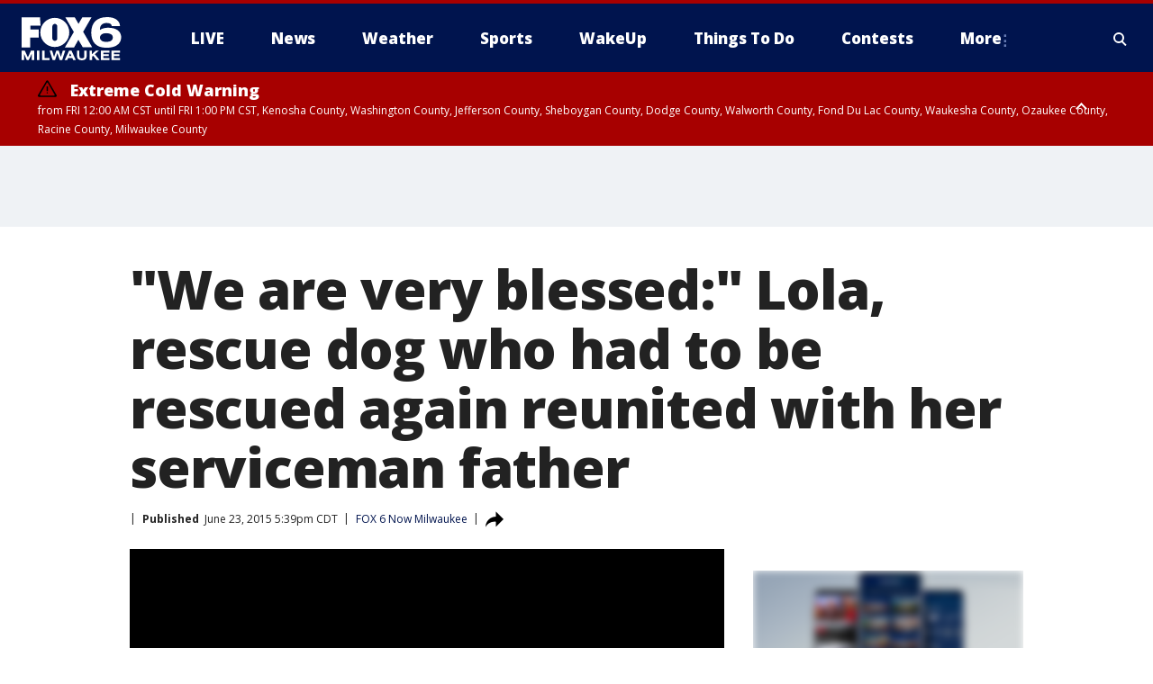

--- FILE ---
content_type: text/html; charset=utf-8
request_url: https://www.fox6now.com/news/we-are-very-blessed-lola-rescue-dog-who-had-to-be-rescued-again-reunited-with-her-serviceman-father
body_size: 33383
content:
<!doctype html>
<html data-n-head-ssr lang="en" data-n-head="lang">
  <head>
    <!-- Google Tag Manager -->
    <script>
    function loadGTMIfNotLocalOrPreview() {
      const host = window.location.host.toLowerCase();
      const excludedHosts = ["local", "preview", "stage-preview"];
      if (!excludedHosts.some(excludedHost => host.startsWith(excludedHost))) {
        (function(w,d,s,l,i){w[l]=w[l]||[];w[l].push({'gtm.start':
        new Date().getTime(),event:'gtm.js'});var f=d.getElementsByTagName(s)[0],
        j=d.createElement(s),dl=l!='dataLayer'?'&l='+l:'';j.async=true;j.src=
        'https://www.googletagmanager.com/gtm.js?id='+i+dl;f.parentNode.insertBefore(j,f);
        })(window,document,'script','dataLayer','GTM-TMF4BDJ');
      }
    }
    loadGTMIfNotLocalOrPreview();
    </script>
    <!-- End Google Tag Manager -->
    <title data-n-head="true">&quot;We are very blessed:&quot; Lola, rescue dog who had to be rescued again reunited with her serviceman father | FOX6 Milwaukee</title><meta data-n-head="true" http-equiv="X-UA-Compatible" content="IE=edge,chrome=1"><meta data-n-head="true" name="viewport" content="width=device-width, minimum-scale=1.0, initial-scale=1.0"><meta data-n-head="true" charset="UTF-8"><meta data-n-head="true" name="format-detection" content="telephone=no"><meta data-n-head="true" name="msapplication-square70x70logo" content="//static.foxtv.com/static/orion/img/witi/favicons/mstile-70x70.png"><meta data-n-head="true" name="msapplication-square150x150logo" content="//static.foxtv.com/static/orion/img/witi/favicons/mstile-150x150.png"><meta data-n-head="true" name="msapplication-wide310x150logo" content="//static.foxtv.com/static/orion/img/witi/favicons/mstile-310x150.png"><meta data-n-head="true" name="msapplication-square310x310logo" content="//static.foxtv.com/static/orion/img/witi/favicons/mstile-310x310.png"><meta data-n-head="true" data-hid="description" name="description" content="Articles and videos about &quot;We are very blessed:&quot; Lola, rescue dog who had to be rescued again reunited with her serviceman father on FOX6 News Milwaukee."><meta data-n-head="true" data-hid="fb:app_id" property="fb:app_id" content="223025124720007"><meta data-n-head="true" data-hid="prism.stationId" name="prism.stationId" content="WITI_FOX6"><meta data-n-head="true" data-hid="prism.stationCallSign" name="prism.stationCallSign" content="witi"><meta data-n-head="true" data-hid="prism.channel" name="prism.channel" content="fts"><meta data-n-head="true" data-hid="prism.section" name="prism.section" content="news"><meta data-n-head="true" data-hid="prism.subsection1" name="prism.subsection1" content=""><meta data-n-head="true" data-hid="prism.subsection2" name="prism.subsection2" content=""><meta data-n-head="true" data-hid="prism.subsection3" name="prism.subsection3" content=""><meta data-n-head="true" data-hid="prism.subsection4" name="prism.subsection4" content=""><meta data-n-head="true" data-hid="prism.aggregationType" name="prism.aggregationType" content="subsection"><meta data-n-head="true" data-hid="prism.genre" name="prism.genre" content=""><meta data-n-head="true" data-hid="pagetype" name="pagetype" content="article" scheme="dcterms.DCMIType"><meta data-n-head="true" data-hid="strikepagetype" name="strikepagetype" content="article" scheme="dcterms.DCMIType"><meta data-n-head="true" data-hid="content-creator" name="content-creator" content="tiger"><meta data-n-head="true" data-hid="dc.creator" name="dc.creator" scheme="dcterms.creator" content=""><meta data-n-head="true" data-hid="dc.title" name="dc.title" content="&quot;We are very blessed:&quot; Lola, rescue dog who had to be rescued again reunited with her serviceman father" lang="en"><meta data-n-head="true" data-hid="dc.subject" name="dc.subject" content=""><meta data-n-head="true" data-hid="dcterms.abstract" name="dcterms.abstract" content="Articles and videos about &quot;We are very blessed:&quot; Lola, rescue dog who had to be rescued again reunited with her serviceman father on FOX6 News Milwaukee."><meta data-n-head="true" data-hid="dc.type" name="dc.type" scheme="dcterms.DCMIType" content="Text.Article"><meta data-n-head="true" data-hid="dc.description" name="dc.description" content="Articles and videos about &quot;We are very blessed:&quot; Lola, rescue dog who had to be rescued again reunited with her serviceman father on FOX6 News Milwaukee."><meta data-n-head="true" data-hid="dc.language" name="dc.language" scheme="dcterms.RFC4646" content="en-US"><meta data-n-head="true" data-hid="dc.publisher" name="dc.publisher" content="FOX6 News Milwaukee"><meta data-n-head="true" data-hid="dc.format" name="dc.format" scheme="dcterms.URI" content="text/html"><meta data-n-head="true" data-hid="dc.identifier" name="dc.identifier" scheme="dcterms.URI" content="urn:uri:base64:8603355d-4a81-59b7-8960-2cfd5b2f4f1a"><meta data-n-head="true" data-hid="dc.source" name="dc.source" content="FOX 6 Now Milwaukee"><meta data-n-head="true" data-hid="dc.date" name="dc.date" content="2015-06-23"><meta data-n-head="true" data-hid="dcterms.created" name="dcterms.created" scheme="dcterms.ISO8601" content="2015-06-23T17:39:50-05:00"><meta data-n-head="true" data-hid="dcterms.modified" name="dcterms.modified" scheme="dcterms.ISO8601" content="2020-07-28T10:57:27-05:00"><meta data-n-head="true" data-hid="og:title" property="og:title" content="&quot;We are very blessed:&quot; Lola, rescue dog who had to be rescued again reunited with her serviceman father"><meta data-n-head="true" data-hid="og:description" property="og:description" content="Articles and videos about &quot;We are very blessed:&quot; Lola, rescue dog who had to be rescued again reunited with her serviceman father on FOX6 News Milwaukee."><meta data-n-head="true" data-hid="og:type" property="og:type" content="article"><meta data-n-head="true" data-hid="og:image" property="og:image" content="https://images.foxtv.com/static.fox6now.com/www.fox6now.com/content/uploads/2020/07/1200/630/lola21.jpg?ve=1&amp;tl=1"><meta data-n-head="true" data-hid="og:image:width" property="og:image:width" content="1280"><meta data-n-head="true" data-hid="og:image:height" property="og:image:height" content="720"><meta data-n-head="true" data-hid="og:url" property="og:url" content="https://www.fox6now.com/news/we-are-very-blessed-lola-rescue-dog-who-had-to-be-rescued-again-reunited-with-her-serviceman-father"><meta data-n-head="true" data-hid="og:site_name" property="og:site_name" content="FOX6 News Milwaukee"><meta data-n-head="true" data-hid="og:locale" property="og:locale" content="en_US"><meta data-n-head="true" data-hid="robots" name="robots" content="index, follow, max-image-preview:large, max-video-preview:-1"><meta data-n-head="true" data-hid="fox.app_version" name="fox.app_version" content="v77"><meta data-n-head="true" data-hid="fox.fix_version" name="fox.fix_version" content="10.2.0"><meta data-n-head="true" data-hid="fox.app_build" name="fox.app_build" content="no build version"><meta data-n-head="true" name="twitter:card" content="summary_large_image"><meta data-n-head="true" name="twitter:site" content="@fox6now"><meta data-n-head="true" name="twitter:site:id" content="@fox6now"><meta data-n-head="true" name="twitter:title" content="&quot;We are very blessed:&quot; Lola, rescue dog who had to be rescued again reunited with her serviceman father"><meta data-n-head="true" name="twitter:description" content="Articles and videos about &quot;We are very blessed:&quot; Lola, rescue dog who had to be rescued again reunited with her serviceman father on FOX6 News Milwaukee."><meta data-n-head="true" name="twitter:image" content="https://images.foxtv.com/static.fox6now.com/www.fox6now.com/content/uploads/2020/07/1280/720/lola21.jpg?ve=1&amp;tl=1"><meta data-n-head="true" name="twitter:url" content="https://www.fox6now.com/news/we-are-very-blessed-lola-rescue-dog-who-had-to-be-rescued-again-reunited-with-her-serviceman-father"><meta data-n-head="true" name="twitter:creator" content="@fox6now"><meta data-n-head="true" name="twitter:creator:id" content="@fox6now"><meta data-n-head="true" name="fox.name" content="Post Landing"><meta data-n-head="true" name="fox.category" content="news"><meta data-n-head="true" name="fox.page_content_category" content="news"><meta data-n-head="true" name="fox.page_name" content="witi:web:post:article:&quot;We are very blessed:&quot; Lola, rescue dog who had to be rescued again reunited with her serviceman father | FOX6 Milwaukee"><meta data-n-head="true" name="fox.page_content_level_1" content="witi:web:post"><meta data-n-head="true" name="fox.page_content_level_2" content="witi:web:post:article"><meta data-n-head="true" name="fox.page_content_level_3" content="witi:web:post:article:&quot;We are very blessed:&quot; Lola, rescue dog who had to be rescued again reunited with her serviceman father | FOX6 Milwaukee"><meta data-n-head="true" name="fox.page_content_level_4" content="witi:web:post:article:&quot;We are very blessed:&quot; Lola, rescue dog who had to be rescued again reunited with her serviceman father | FOX6 Milwaukee"><meta data-n-head="true" name="fox.page_type" content="post-article"><meta data-n-head="true" name="fox.page_content_distributor" content="owned"><meta data-n-head="true" name="fox.page_content_type_of_story" content="Migrated"><meta data-n-head="true" name="fox.author" content=""><meta data-n-head="true" name="fox.page_content_author" content=""><meta data-n-head="true" name="fox.page_content_author_secondary" content=""><meta data-n-head="true" name="fox.page_content_version" content="1.0.0"><meta data-n-head="true" name="fox.publisher" content="FOX 6 Now Milwaukee"><meta data-n-head="true" name="fox.page_content_id" content="8603355d-4a81-59b7-8960-2cfd5b2f4f1a"><meta data-n-head="true" name="fox.page_content_station_originator" content="witi"><meta data-n-head="true" name="fox.url" content="https://www.fox6now.com/news/we-are-very-blessed-lola-rescue-dog-who-had-to-be-rescued-again-reunited-with-her-serviceman-father"><meta data-n-head="true" name="fox.page_canonical_url" content="https://www.fox6now.com/news/we-are-very-blessed-lola-rescue-dog-who-had-to-be-rescued-again-reunited-with-her-serviceman-father"><meta data-n-head="true" name="smartbanner:enabled-platforms" content="none"><meta data-n-head="true" property="fb:app_id" content="223025124720007"><meta data-n-head="true" property="article:opinion" content="false"><meta data-n-head="true" name="keywords" content="News"><meta data-n-head="true" name="classification" content="/FTS/News"><meta data-n-head="true" name="classification-isa" content="news"><meta data-n-head="true" name="fox.page_content_tags" content="/FTS/News"><link data-n-head="true" rel="preconnect" href="https://prod.player.fox.digitalvideoplatform.com" crossorigin="anonymous"><link data-n-head="true" rel="dns-prefetch" href="https://prod.player.fox.digitalvideoplatform.com"><link data-n-head="true" rel="stylesheet" href="https://statics.foxsports.com/static/orion/style/css/scorestrip-external.css"><link data-n-head="true" rel="icon" type="image/x-icon" href="/favicons/witi/favicon.ico"><link data-n-head="true" rel="stylesheet" href="https://fonts.googleapis.com/css?family=Open+Sans:300,400,400i,600,600i,700,700i,800,800i&amp;display=swap"><link data-n-head="true" rel="stylesheet" href="https://fonts.googleapis.com/css2?family=Rubik:wght@700&amp;display=swap"><link data-n-head="true" rel="schema.dcterms" href="//purl.org/dc/terms/"><link data-n-head="true" rel="schema.prism" href="//prismstandard.org/namespaces/basic/2.1/"><link data-n-head="true" rel="schema.iptc" href="//iptc.org/std/nar/2006-10-01/"><link data-n-head="true" rel="shortcut icon" href="//static.foxtv.com/static/orion/img/witi/favicons/favicon.ico" type="image/x-icon"><link data-n-head="true" rel="apple-touch-icon" sizes="57x57" href="//static.foxtv.com/static/orion/img/witi/favicons/apple-touch-icon-57x57.png"><link data-n-head="true" rel="apple-touch-icon" sizes="60x60" href="//static.foxtv.com/static/orion/img/witi/favicons/apple-touch-icon-60x60.png"><link data-n-head="true" rel="apple-touch-icon" sizes="72x72" href="//static.foxtv.com/static/orion/img/witi/favicons/apple-touch-icon-72x72.png"><link data-n-head="true" rel="apple-touch-icon" sizes="76x76" href="//static.foxtv.com/static/orion/img/witi/favicons/apple-touch-icon-76x76.png"><link data-n-head="true" rel="apple-touch-icon" sizes="114x114" href="//static.foxtv.com/static/orion/img/witi/favicons/apple-touch-icon-114x114.png"><link data-n-head="true" rel="apple-touch-icon" sizes="120x120" href="//static.foxtv.com/static/orion/img/witi/favicons/apple-touch-icon-120x120.png"><link data-n-head="true" rel="apple-touch-icon" sizes="144x144" href="//static.foxtv.com/static/orion/img/witi/favicons/apple-touch-icon-144x144.png"><link data-n-head="true" rel="apple-touch-icon" sizes="152x152" href="//static.foxtv.com/static/orion/img/witi/favicons/apple-touch-icon-152x152.png"><link data-n-head="true" rel="apple-touch-icon" sizes="180x180" href="//static.foxtv.com/static/orion/img/witi/favicons/apple-touch-icon-180x180.png"><link data-n-head="true" rel="icon" type="image/png" href="//static.foxtv.com/static/orion/img/witi/favicons/favicon-16x16.png" sizes="16x16"><link data-n-head="true" rel="icon" type="image/png" href="//static.foxtv.com/static/orion/img/witi/favicons/favicon-32x32.png" sizes="32x32"><link data-n-head="true" rel="icon" type="image/png" href="//static.foxtv.com/static/orion/img/witi/favicons/favicon-96x96.png" sizes="96x96"><link data-n-head="true" rel="icon" type="image/png" href="//static.foxtv.com/static/orion/img/witi/favicons/android-chrome-192x192.png" sizes="192x192"><link data-n-head="true" href="https://fonts.gstatic.com" rel="preconnect" crossorigin="true"><link data-n-head="true" href="https://fonts.googleapis.com" rel="preconnect" crossorigin="true"><link data-n-head="true" rel="stylesheet" href="https://fonts.googleapis.com/css?family=Source+Sans+Pro:200,300,400,600,400italic,700,700italic,300,300italic,600italic/"><link data-n-head="true" rel="preconnect" href="https://cdn.segment.com/"><link data-n-head="true" rel="preconnect" href="https://widgets.media.weather.com/"><link data-n-head="true" rel="preconnect" href="https://elections.ap.org/"><link data-n-head="true" rel="preconnect" href="https://www.google-analytics.com/"><link data-n-head="true" rel="preconnect" href="http://static.chartbeat.com/"><link data-n-head="true" rel="preconnect" href="https://sb.scorecardresearch.com/"><link data-n-head="true" rel="preconnect" href="http://www.googletagmanager.com/"><link data-n-head="true" rel="preconnect" href="https://cdn.optimizely.com/"><link data-n-head="true" rel="preconnect" href="https://cdn.segment.com/"><link data-n-head="true" rel="preconnect" href="https://connect.facebook.net/"><link data-n-head="true" rel="preconnect" href="https://prod.player.fox.digitalvideoplatform.com/"><link data-n-head="true" rel="preload" as="script" href="https://prod.player.fox.digitalvideoplatform.com/wpf/v3/3.2.59/wpf_player.js"><link data-n-head="true" rel="prefetch" as="script" href="https://prod.player.fox.digitalvideoplatform.com/wpf/v3/3.2.59/lib/wpf_bitmovin_yospace_player.js"><link data-n-head="true" rel="prefetch" as="script" href="https://prod.player.fox.digitalvideoplatform.com/wpf/v3/3.2.59/lib/wpf_conviva_reporter.js"><link data-n-head="true" rel="prefetch" as="script" href="https://prod.player.fox.digitalvideoplatform.com/wpf/v3/3.2.59/lib/wpf_mux_reporter.js"><link data-n-head="true" rel="prefetch" as="script" href="https://prod.player.fox.digitalvideoplatform.com/wpf/v3/3.2.59/lib/wpf_adobeheartbeat_reporter.js"><link data-n-head="true" rel="prefetch" as="script" href="https://prod.player.fox.digitalvideoplatform.com/wpf/v3/3.2.59/lib/wpf_comscore_reporter.js"><link data-n-head="true" rel="prefetch" as="script" href="https://prod.player.fox.digitalvideoplatform.com/wpf/v3/3.2.59/lib/wpf_controls.js"><link data-n-head="true" rel="canonical" href="https://www.fox6now.com/news/we-are-very-blessed-lola-rescue-dog-who-had-to-be-rescued-again-reunited-with-her-serviceman-father"><link data-n-head="true" rel="alternate" type="application/rss+xml" title="News" href="https://www.fox6now.com/rss.xml?category=news"><link data-n-head="true" rel="shorturl" href=""><link data-n-head="true" rel="image_src" href="https://images.foxtv.com/static.fox6now.com/www.fox6now.com/content/uploads/2020/07/1280/720/lola21.jpg?ve=1&amp;tl=1"><link data-n-head="true" rel="amphtml" href="https://www.fox6now.com/news/we-are-very-blessed-lola-rescue-dog-who-had-to-be-rescued-again-reunited-with-her-serviceman-father.amp"><link data-n-head="true" rel="alternate" title="FOX6 News Milwaukee - News" type="application/rss+xml" href="https://www.fox6now.com/rss/category/news"><link data-n-head="true" rel="alternate" title="FOX6 News Milwaukee - Local News" type="application/rss+xml" href="https://www.fox6now.com/rss/category/local-news"><link data-n-head="true" rel="alternate" title="FOX6 News Milwaukee - Tag Series Most Wanted" type="application/rss+xml" href="https://www.fox6now.com/rss/tags/series,most-wanted"><link data-n-head="true" rel="alternate" title="FOX6 News Milwaukee - Tag Series Fox6 Investigators" type="application/rss+xml" href="https://www.fox6now.com/rss/tags/series,fox6-investigators"><link data-n-head="true" rel="alternate" title="FOX6 News Milwaukee - Podcasts" type="application/rss+xml" href="https://www.fox6now.com/rss/category/podcasts"><link data-n-head="true" rel="alternate" title="FOX6 News Milwaukee - Tag Politics" type="application/rss+xml" href="https://www.fox6now.com/rss/tags/politics,"><link data-n-head="true" rel="alternate" title="FOX6 News Milwaukee - Poll" type="application/rss+xml" href="https://www.fox6now.com/rss/category/poll"><link data-n-head="true" rel="alternate" title="FOX6 News Milwaukee - Tag Series Fox6 En Espanol" type="application/rss+xml" href="https://www.fox6now.com/rss/tags/series,fox6-en-espanol"><link data-n-head="true" rel="alternate" title="FOX6 News Milwaukee - Weather" type="application/rss+xml" href="https://www.fox6now.com/rss/category/weather"><link data-n-head="true" rel="alternate" title="FOX6 News Milwaukee - Apps" type="application/rss+xml" href="https://www.fox6now.com/rss/category/apps"><link data-n-head="true" rel="alternate" title="FOX6 News Milwaukee - Live Cameras" type="application/rss+xml" href="https://www.fox6now.com/rss/category/live-cameras"><link data-n-head="true" rel="alternate" title="FOX6 News Milwaukee - Closings" type="application/rss+xml" href="https://www.fox6now.com/rss/category/closings"><link data-n-head="true" rel="alternate" title="FOX6 News Milwaukee - Tag Weather Future Forecaster" type="application/rss+xml" href="https://www.fox6now.com/rss/tags/weather,future-forecaster"><link data-n-head="true" rel="alternate" title="FOX6 News Milwaukee - Money" type="application/rss+xml" href="https://www.fox6now.com/rss/category/money"><link data-n-head="true" rel="alternate" title="FOX6 News Milwaukee - Tag Series Contact 6" type="application/rss+xml" href="https://www.fox6now.com/rss/tags/series,contact-6"><link data-n-head="true" rel="alternate" title="FOX6 News Milwaukee - Tag Consumer Recalls" type="application/rss+xml" href="https://www.fox6now.com/rss/tags/consumer,recalls"><link data-n-head="true" rel="alternate" title="FOX6 News Milwaukee - Tag Business Personal Finance" type="application/rss+xml" href="https://www.fox6now.com/rss/tags/business,personal-finance"><link data-n-head="true" rel="alternate" title="FOX6 News Milwaukee - Tag Business" type="application/rss+xml" href="https://www.fox6now.com/rss/tags/business"><link data-n-head="true" rel="alternate" title="FOX6 News Milwaukee - Tag Business Small Business" type="application/rss+xml" href="https://www.fox6now.com/rss/tags/business,small-business"><link data-n-head="true" rel="alternate" title="FOX6 News Milwaukee - Shows Wakeup" type="application/rss+xml" href="https://www.fox6now.com/rss/category/shows,wakeup"><link data-n-head="true" rel="alternate" title="FOX6 News Milwaukee - Tag Series Look Whos 6" type="application/rss+xml" href="https://www.fox6now.com/rss/tags/series,look-whos-6"><link data-n-head="true" rel="alternate" title="FOX6 News Milwaukee - Tag Series Out And About" type="application/rss+xml" href="https://www.fox6now.com/rss/tags/series,out-and-about"><link data-n-head="true" rel="alternate" title="FOX6 News Milwaukee - Tag Series Interviews" type="application/rss+xml" href="https://www.fox6now.com/rss/tags/series,interviews"><link data-n-head="true" rel="alternate" title="FOX6 News Milwaukee - Tag Series Food" type="application/rss+xml" href="https://www.fox6now.com/rss/tags/series,food"><link data-n-head="true" rel="alternate" title="FOX6 News Milwaukee - Tag Series Gino At The Movies" type="application/rss+xml" href="https://www.fox6now.com/rss/tags/series,gino-at-the-movies"><link data-n-head="true" rel="alternate" title="FOX6 News Milwaukee - Sports" type="application/rss+xml" href="https://www.fox6now.com/rss/category/sports"><link data-n-head="true" rel="alternate" title="FOX6 News Milwaukee - Tag Nfl Packers" type="application/rss+xml" href="https://www.fox6now.com/rss/tags/nfl,packers"><link data-n-head="true" rel="alternate" title="FOX6 News Milwaukee - Tag Nba Bucks" type="application/rss+xml" href="https://www.fox6now.com/rss/tags/nba,bucks"><link data-n-head="true" rel="alternate" title="FOX6 News Milwaukee - Tag Nhl Ahl Admirals" type="application/rss+xml" href="https://www.fox6now.com/rss/tags/nhl,ahl,admirals"><link data-n-head="true" rel="alternate" title="FOX6 News Milwaukee - Tag Mlb Brewers" type="application/rss+xml" href="https://www.fox6now.com/rss/tags/mlb,brewers"><link data-n-head="true" rel="alternate" title="FOX6 News Milwaukee - Tag Series Beyond The Game" type="application/rss+xml" href="https://www.fox6now.com/rss/tags/series,beyond-the-game"><link data-n-head="true" rel="alternate" title="FOX6 News Milwaukee - Shows World Cup" type="application/rss+xml" href="https://www.fox6now.com/rss/category/shows,world-cup"><link data-n-head="true" rel="alternate" title="FOX6 News Milwaukee - Tag Series High School Hot Shots" type="application/rss+xml" href="https://www.fox6now.com/rss/tags/series,high-school-hot-shots"><link data-n-head="true" rel="alternate" title="FOX6 News Milwaukee - Live" type="application/rss+xml" href="https://www.fox6now.com/rss/category/live"><link data-n-head="true" rel="alternate" title="FOX6 News Milwaukee - News Fox6 News On Social Media" type="application/rss+xml" href="https://www.fox6now.com/rss/category/news/fox6-news-on-social-media"><link data-n-head="true" rel="alternate" title="FOX6 News Milwaukee - Tag Entertainment" type="application/rss+xml" href="https://www.fox6now.com/rss/tags/entertainment"><link data-n-head="true" rel="alternate" title="FOX6 News Milwaukee - Whats On Fox" type="application/rss+xml" href="https://www.fox6now.com/rss/category/whats-on-fox"><link data-n-head="true" rel="alternate" title="FOX6 News Milwaukee - Shows Fox Content" type="application/rss+xml" href="https://www.fox6now.com/rss/category/shows,fox-content"><link data-n-head="true" rel="alternate" title="FOX6 News Milwaukee - News Fox6 Coats For Kids 2021" type="application/rss+xml" href="https://www.fox6now.com/rss/category/news/fox6-coats-for-kids-2021"><link data-n-head="true" rel="alternate" title="FOX6 News Milwaukee - News Coats For Kids" type="application/rss+xml" href="https://www.fox6now.com/rss/category/news/coats-for-kids"><link data-n-head="true" rel="alternate" title="FOX6 News Milwaukee - Tag Lifestyle Things To Do" type="application/rss+xml" href="https://www.fox6now.com/rss/tags/lifestyle,things-to-do"><link data-n-head="true" rel="alternate" title="FOX6 News Milwaukee - Tag Series Buddy Check 6" type="application/rss+xml" href="https://www.fox6now.com/rss/tags/series,buddy-check-6"><link data-n-head="true" rel="alternate" title="FOX6 News Milwaukee - Tag Health Project Adam" type="application/rss+xml" href="https://www.fox6now.com/rss/tags/health,project-adam"><link data-n-head="true" rel="alternate" title="FOX6 News Milwaukee - Tag Community Connection" type="application/rss+xml" href="https://www.fox6now.com/rss/tags/community-connection"><link data-n-head="true" rel="alternate" title="FOX6 News Milwaukee - Tag Us Wi" type="application/rss+xml" href="https://www.fox6now.com/rss/tags/us,wi"><link data-n-head="true" rel="alternate" title="FOX6 News Milwaukee - Contact" type="application/rss+xml" href="https://www.fox6now.com/rss/category/contact"><link data-n-head="true" rel="alternate" title="FOX6 News Milwaukee - Team" type="application/rss+xml" href="https://www.fox6now.com/rss/category/team"><link data-n-head="true" rel="alternate" title="FOX6 News Milwaukee - Jobs" type="application/rss+xml" href="https://www.fox6now.com/rss/category/jobs"><link data-n-head="true" rel="alternate" title="FOX6 News Milwaukee - Public File Inquiries" type="application/rss+xml" href="https://www.fox6now.com/rss/category/public-file-inquiries"><link data-n-head="true" rel="alternate" title="FOX6 News Milwaukee - Closed Captioning Information" type="application/rss+xml" href="https://www.fox6now.com/rss/category/closed-captioning-information"><link data-n-head="true" rel="alternate" title="FOX6 News Milwaukee - Dtv Reception Issues And Questions" type="application/rss+xml" href="https://www.fox6now.com/rss/category/dtv-reception-issues-and-questions"><link data-n-head="true" rel="alternate" title="FOX6 News Milwaukee - Fox6 Sales Team" type="application/rss+xml" href="https://www.fox6now.com/rss/category/fox6-sales-team"><link data-n-head="true" rel="alternate" title="FOX6 News Milwaukee - Advertise With Fox6 On All Screens" type="application/rss+xml" href="https://www.fox6now.com/rss/category/advertise-with-fox6-on-all-screens"><link data-n-head="true" rel="alternate" title="FOX6 News Milwaukee - Tag Business Fox Focus" type="application/rss+xml" href="https://www.fox6now.com/rss/tags/business,fox-focus"><link data-n-head="true" rel="alternate" title="FOX6 News Milwaukee - News" type="application/rss+xml" href="https://www.fox6now.com/rss/category/news/"><link data-n-head="true" rel="alternate" title="FOX6 News Milwaukee - Contests" type="application/rss+xml" href="https://www.fox6now.com/rss/category/contests"><link data-n-head="true" rel="alternate" title="FOX6 News Milwaukee - Discover the latest breaking news." type="application/rss+xml" href="https://www.fox6now.com/latest.xml"><link data-n-head="true" rel="stylesheet" href="//static.foxtv.com/static/orion/css/default/article.rs.css"><link data-n-head="true" rel="stylesheet" href="/css/print.css" media="print"><script data-n-head="true" type="text/javascript" data-hid="pal-script" src="//imasdk.googleapis.com/pal/sdkloader/pal.js"></script><script data-n-head="true" type="text/javascript" src="https://statics.foxsports.com/static/orion/scorestrip.js" async="false" defer="true"></script><script data-n-head="true" type="text/javascript">
        (function (h,o,u,n,d) {
          h=h[d]=h[d]||{q:[],onReady:function(c){h.q.push(c)}}
          d=o.createElement(u);d.async=1;d.src=n
          n=o.getElementsByTagName(u)[0];n.parentNode.insertBefore(d,n)
        })(window,document,'script','https://www.datadoghq-browser-agent.com/datadog-rum-v4.js','DD_RUM')
        DD_RUM.onReady(function() {
          DD_RUM.init({
            clientToken: 'pub6d08621e10189e2259b02648fb0f12e4',
            applicationId: 'f7e50afb-e642-42a0-9619-b32a46fc1075',
            site: 'datadoghq.com',
            service: 'www.fox6now.com',
            env: 'prod',
            // Specify a version number to identify the deployed version of your application in Datadog
            version: '1.0.0',
            sampleRate: 20,
            sessionReplaySampleRate: 0,
            trackInteractions: true,
            trackResources: true,
            trackLongTasks: true,
            defaultPrivacyLevel: 'mask-user-input',
          });
          // DD_RUM.startSessionReplayRecording();
        })</script><script data-n-head="true" type="text/javascript" src="https://foxkit.fox.com/sdk/profile/v2.15.0/profile.js" async="false" defer="true"></script><script data-n-head="true" src="https://js.appboycdn.com/web-sdk/5.6/braze.min.js" async="true" defer="true"></script><script data-n-head="true" src="https://c.amazon-adsystem.com/aax2/apstag.js" async="true" defer="true"></script><script data-n-head="true" type="text/javascript">// 86acbd31cd7c09cf30acb66d2fbedc91daa48b86:1701196326.6143537
!function(n,r,e,t,c){var i,o="Promise"in n,u={then:function(){return u},catch:function(n){
return n(new Error("Airship SDK Error: Unsupported browser")),u}},s=o?new Promise((function(n,r){i=function(e,t){e?r(e):n(t)}})):u
;s._async_setup=function(n){if(o)try{i(null,n(c))}catch(n){i(n)}},n[t]=s;var a=r.createElement("script");a.src=e,a.async=!0,a.id="_uasdk",
a.rel=t,r.head.appendChild(a)}(window,document,'https://aswpsdkus.com/notify/v1/ua-sdk.min.js',
  'UA', {
    vapidPublicKey: 'BDvYq7KEHrJOcnVWWmjz7UfSzzrDF1OX7HgPAMt0XFIkejuzSN9QM0vjKP651QUZkndwrbT5oJKjFmHgHvyb8h0=',
    websitePushId: 'web.witi.prod',
    appKey: '3NcGS7BpSv6qB4Bo6zNfDg',
    token: 'MTozTmNHUzdCcFN2NnFCNEJvNnpOZkRnOlRnWF90OGU4VUY0bThEWEFtMk5zLVZQZkR4UW9qNUZKNnMyNnNDSWpqRk0'
  });
</script><script data-n-head="true" type="text/javascript">UA.then(sdk => {
        sdk.plugins.load('html-prompt', 'https://aswpsdkus.com/notify/v1/ua-html-prompt.min.js', {
          appearDelay: 5000,
          disappearDelay: 2000000000000000000000000,
          askAgainDelay: 0,
          stylesheet: './css/airship.css',
          auto: false,
          type: 'alert',
          position: 'top',
          i18n: {
            en: {
              title: 'Don&#39;t Miss Out',
              message: 'Receive instant notifications when new stories break.',
              accept: 'Allow',
              deny: 'No Thanks'
            }
          },
          logo: '/favicons/witi/favicon.ico'
        }).then(plugin => {
          const auditSession = () => {
            const airshipPageViews = parseInt(window.sessionStorage.getItem('currentAirShipPageViews'), 10)
            if (airshipPageViews > 1) {
              plugin.prompt();
              console.info('Airship: prompt called')
              clearInterval(auditInterval);
              window.sessionStorage.setItem('currentAirShipPageViews', 0)
            }
          }
          const auditInterval = setInterval(auditSession, 2000);
        })
      })</script><script data-n-head="true" src="/taboola/taboola.js" type="text/javascript" async="true" defer="true"></script><script data-n-head="true" src="https://scripts.webcontentassessor.com/scripts/ee9020b9e8759d8047b3e6e1b19e904659be969bcacf8df6a19a98099e63d7cc"></script><script data-n-head="true" src="//static.foxtv.com/static/orion/scripts/core/ag.core.js"></script><script data-n-head="true" src="//static.foxtv.com/static/isa/core.js"></script><script data-n-head="true" src="//static.foxtv.com/static/orion/scripts/station/default/loader.js"></script><script data-n-head="true" src="https://widgets.media.weather.com/wxwidget.loader.js?cid=996314550" defer=""></script><script data-n-head="true" src="https://prod.player.fox.digitalvideoplatform.com/wpf/v3/3.2.59/wpf_player.js" defer="" data-hid="fox-player-main-script"></script><script data-n-head="true" src="//static.foxtv.com/static/leap/loader.js"></script><script data-n-head="true" >(function () {
        var _sf_async_config = window._sf_async_config = (window._sf_async_config || {})
        _sf_async_config.uid = 65824
        _sf_async_config.domain = 'fox6now.com'
        _sf_async_config.flickerControl = false
        _sf_async_config.useCanonical = true

        // Function to set ISA-dependent values with proper error handling
        function setISAValues() {
          if (window.FTS && window.FTS.ISA && window.FTS.ISA._meta) {
            try {
              _sf_async_config.sections = window.FTS.ISA._meta.section || ''
              _sf_async_config.authors = window.FTS.ISA._meta.fox['fox.page_content_author'] ||
                                       window.FTS.ISA._meta.fox['fox.page_content_author_secondary'] ||
                                       window.FTS.ISA._meta.raw.publisher || ''
            } catch (e) {
              console.warn('FTS.ISA values not available yet:', e)
              _sf_async_config.sections = ''
              _sf_async_config.authors = ''
            }
          } else {
            // Set default values if ISA is not available
            _sf_async_config.sections = ''
            _sf_async_config.authors = ''

            // Retry after a short delay if ISA is not loaded yet
            setTimeout(setISAValues, 100)
          }
        }

        // Set ISA values initially
        setISAValues()

        _sf_async_config.useCanonicalDomain = true
        function loadChartbeat() {
          var e = document.createElement('script');
            var n = document.getElementsByTagName('script')[0];
            e.type = 'text/javascript';
            e.async = true;
            e.src = '//static.chartbeat.com/js/chartbeat.js';
            n.parentNode.insertBefore(e, n);
        }
        loadChartbeat();
        })()</script><script data-n-head="true" src="//static.chartbeat.com/js/chartbeat_mab.js"></script><script data-n-head="true" src="//static.chartbeat.com/js/chartbeat.js"></script><script data-n-head="true" src="https://interactives.ap.org/election-results/assets/microsite/resizeClient.js" defer=""></script><script data-n-head="true" data-hid="strike-loader" src="https://strike.fox.com/static/fts/display/loader.js" type="text/javascript"></script><script data-n-head="true" >
          (function() {
              window.foxstrike = window.foxstrike || {};
              window.foxstrike.cmd = window.foxstrike.cmd || [];
          })()
        </script><script data-n-head="true" type="application/ld+json">{"@context":"http://schema.org","@type":"NewsArticle","mainEntityOfPage":"https://www.fox6now.com/news/we-are-very-blessed-lola-rescue-dog-who-had-to-be-rescued-again-reunited-with-her-serviceman-father","headline":"\"We are very blessed:\" Lola, rescue dog who had to be rescued again reunited with her serviceman father","articleBody":"<br><br>COLGATE -- A U.S. Airman returned home this Father&apos;s Day weekend -- anxious to be reunited with his dog, Lola.&#xA0;Lola had been missing since Thursday, June 11th. She was found safe five&#xA0;days later, on June 16th. Her dad, a mechanic with the United States Air Force is now saying thank you for the outpouring of support from a community he&apos;s just getting to know.<br><br>Coming home to a new house in a new town takes some getting used to. Senior Airman Rob McKnight worried he&apos;d come home, and Lola wouldn&apos;t be there to greet him. McKnight was stationed in Japan.<br><br>Lola and her sister Lexi arrived in Wisconsin from Okinawa last on&#xA0;June 9th. Two days later, Lola was gone.<br><br><br><br>&quot;I was racing through options in my head,&quot; McKnight&#xA0;said.&#xA0;&quot;My family is new to this town. I mean, this is the first time I&apos;ve been in this house, coming home, and I haven&apos;t been back home in about four years.&quot;<br><br>McKnight and his wife, Alissa adopted Lola and Lexi while stationed in Okinawa. Lola and Lexi traveled ahead of their owners to McKnight&apos;s parent&apos;s home in Colgate.<br><br>After Lola went missing, McKnight&apos;s mother Janet organized the search party to find her. It included sheriff&apos;s deputies and complete strangers, and involved sharing the story on social media.<br><br><br><br>&quot;I want to say she was gone for six days and five nights,&quot; Rob McKnight said.<br><br>We&apos;re told in the end, it was a hot dog that got Lola&apos;s attention. That hot dog helped to bring Lola home.<br><br>&quot;That&apos;s all it took. It was a hot dog and a loop leash,&quot; McKnight said.<br><br><br><br>Collectively, volunteers covered hundreds of miles, searching for a rescue dog that needed to be rescued a second time.<br><br>&quot;You know, you don&apos;t come across animal lovers like that very often -- that are just willing willing to drop everything and go out and help a single family and we are very blessed to have that,&quot; McKnight&apos;s wife, Alissa said.<br><br>Now that this family has been made whole again, they&apos;re saying a collective &quot;thank you.&quot;<br><br><br><br>&quot;That that many people were helping out was really incredible,&quot; McKnight said.<br><br>The report from the vet on Lola was positive. Other than some scuffed up paws and a few pounds lost, Lola is in good health.<br><br>","datePublished":"2015-06-23T17:39:50-05:00","dateModified":"2015-06-23T17:39:50-05:00","description":"","author":{"@type":"Person","name":"FOX 6 Now Milwaukee"},"publisher":{"@type":"NewsMediaOrganization","name":"FOX6 Milwaukee","alternateName":"WITI, FOX6 News, FOX6 Milwaukee","url":"https://www.fox6now.com/","sameAs":["https://www.facebook.com/fox6news/","https://twitter.com/fox6now","https://www.instagram.com/fox6now/","https://www.youtube.com/fox6milwaukee","https://en.wikipedia.org/wiki/WITI_(TV)","https://www.wikidata.org/wiki/Q7950963","https://www.wikidata.org/wiki/Q7950963"],"foundingDate":"1956-05-21","logo":{"@type":"ImageObject","url":"https://static.foxtv.com/static/orion/img/witi/favicons/favicon-96x96.png","width":"96","height":"96"},"contactPoint":[{"@type":"ContactPoint","telephone":"+1-414-355-6666","contactType":"news desk"}],"address":{"@type":"PostalAddress","addressLocality":"CMilwaukeeITY","addressRegion":"Wisconsin","postalCode":"53209","streetAddress":"9001 N Green Bay Road","addressCountry":{"@type":"Country","name":"US"}}},"image":{"@type":"ImageObject","url":"https://static.fox6now.com/www.fox6now.com/content/uploads/2020/07/lola21.jpg","width":"1280","height":"720"},"url":"https://www.fox6now.com/news/we-are-very-blessed-lola-rescue-dog-who-had-to-be-rescued-again-reunited-with-her-serviceman-father","isAccessibleForFree":true,"keywords":""}</script><link rel="preload" href="/_wzln/99bc0c1ee398e67b0e52.js" as="script"><link rel="preload" href="/_wzln/376f0263662b8ef9a7f8.js" as="script"><link rel="preload" href="/_wzln/6b27e2b92eb7e58c1613.js" as="script"><link rel="preload" href="/_wzln/15c5b7cb306abcbfd36b.js" as="script"><link rel="preload" href="/_wzln/a81c0b990e488708e7f4.js" as="script"><link rel="preload" href="/_wzln/c13f221fca46c4031958.js" as="script"><link rel="preload" href="/_wzln/2aff162d6d0f3b59db4e.js" as="script"><link rel="preload" href="/_wzln/72fe05cb231f92212768.js" as="script"><style data-vue-ssr-id="3d723bd8:0 153764a8:0 4783c553:0 01f125af:0 7e965aea:0 fe2c1b5a:0 c789a71e:0 2151d74a:0 5fac22c6:0 4f269fee:0 c23b5e74:0 403377d7:0 3979e5e6:0 59bee381:0 278cf65e:0 78666813:0 42dc6fe6:0 dfdcd1d2:0 5c0b7ab5:0 c061adc6:0 d9a0143c:0">.v-select{position:relative;font-family:inherit}.v-select,.v-select *{box-sizing:border-box}@keyframes vSelectSpinner{0%{transform:rotate(0deg)}to{transform:rotate(1turn)}}.vs__fade-enter-active,.vs__fade-leave-active{pointer-events:none;transition:opacity .15s cubic-bezier(1,.5,.8,1)}.vs__fade-enter,.vs__fade-leave-to{opacity:0}.vs--disabled .vs__clear,.vs--disabled .vs__dropdown-toggle,.vs--disabled .vs__open-indicator,.vs--disabled .vs__search,.vs--disabled .vs__selected{cursor:not-allowed;background-color:#f8f8f8}.v-select[dir=rtl] .vs__actions{padding:0 3px 0 6px}.v-select[dir=rtl] .vs__clear{margin-left:6px;margin-right:0}.v-select[dir=rtl] .vs__deselect{margin-left:0;margin-right:2px}.v-select[dir=rtl] .vs__dropdown-menu{text-align:right}.vs__dropdown-toggle{-webkit-appearance:none;-moz-appearance:none;appearance:none;display:flex;padding:0 0 4px;background:none;border:1px solid rgba(60,60,60,.26);border-radius:4px;white-space:normal}.vs__selected-options{display:flex;flex-basis:100%;flex-grow:1;flex-wrap:wrap;padding:0 2px;position:relative}.vs__actions{display:flex;align-items:center;padding:4px 6px 0 3px}.vs--searchable .vs__dropdown-toggle{cursor:text}.vs--unsearchable .vs__dropdown-toggle{cursor:pointer}.vs--open .vs__dropdown-toggle{border-bottom-color:transparent;border-bottom-left-radius:0;border-bottom-right-radius:0}.vs__open-indicator{fill:rgba(60,60,60,.5);transform:scale(1);transition:transform .15s cubic-bezier(1,-.115,.975,.855);transition-timing-function:cubic-bezier(1,-.115,.975,.855)}.vs--open .vs__open-indicator{transform:rotate(180deg) scale(1)}.vs--loading .vs__open-indicator{opacity:0}.vs__clear{fill:rgba(60,60,60,.5);padding:0;border:0;background-color:transparent;cursor:pointer;margin-right:8px}.vs__dropdown-menu{display:block;box-sizing:border-box;position:absolute;top:calc(100% - 1px);left:0;z-index:1000;padding:5px 0;margin:0;width:100%;max-height:350px;min-width:160px;overflow-y:auto;box-shadow:0 3px 6px 0 rgba(0,0,0,.15);border:1px solid rgba(60,60,60,.26);border-top-style:none;border-radius:0 0 4px 4px;text-align:left;list-style:none;background:#fff}.vs__no-options{text-align:center}.vs__dropdown-option{line-height:1.42857143;display:block;padding:3px 20px;clear:both;color:#333;white-space:nowrap;cursor:pointer}.vs__dropdown-option--highlight{background:#5897fb;color:#fff}.vs__dropdown-option--deselect{background:#fb5858;color:#fff}.vs__dropdown-option--disabled{background:inherit;color:rgba(60,60,60,.5);cursor:inherit}.vs__selected{display:flex;align-items:center;background-color:#f0f0f0;border:1px solid rgba(60,60,60,.26);border-radius:4px;color:#333;line-height:1.4;margin:4px 2px 0;padding:0 .25em;z-index:0}.vs__deselect{display:inline-flex;-webkit-appearance:none;-moz-appearance:none;appearance:none;margin-left:4px;padding:0;border:0;cursor:pointer;background:none;fill:rgba(60,60,60,.5);text-shadow:0 1px 0 #fff}.vs--single .vs__selected{background-color:transparent;border-color:transparent}.vs--single.vs--loading .vs__selected,.vs--single.vs--open .vs__selected{position:absolute;opacity:.4}.vs--single.vs--searching .vs__selected{display:none}.vs__search::-webkit-search-cancel-button{display:none}.vs__search::-ms-clear,.vs__search::-webkit-search-decoration,.vs__search::-webkit-search-results-button,.vs__search::-webkit-search-results-decoration{display:none}.vs__search,.vs__search:focus{-webkit-appearance:none;-moz-appearance:none;appearance:none;line-height:1.4;font-size:1em;border:1px solid transparent;border-left:none;outline:none;margin:4px 0 0;padding:0 7px;background:none;box-shadow:none;width:0;max-width:100%;flex-grow:1;z-index:1}.vs__search::-moz-placeholder{color:inherit}.vs__search::placeholder{color:inherit}.vs--unsearchable .vs__search{opacity:1}.vs--unsearchable:not(.vs--disabled) .vs__search{cursor:pointer}.vs--single.vs--searching:not(.vs--open):not(.vs--loading) .vs__search{opacity:.2}.vs__spinner{align-self:center;opacity:0;font-size:5px;text-indent:-9999em;overflow:hidden;border:.9em solid hsla(0,0%,39.2%,.1);border-left-color:rgba(60,60,60,.45);transform:translateZ(0);animation:vSelectSpinner 1.1s linear infinite;transition:opacity .1s}.vs__spinner,.vs__spinner:after{border-radius:50%;width:5em;height:5em}.vs--loading .vs__spinner{opacity:1}
.fts-scorestrip-wrap{width:100%}.fts-scorestrip-wrap .fts-scorestrip-container{padding:0 16px;max-width:1280px;margin:0 auto}@media screen and (min-width:1024px){.fts-scorestrip-wrap .fts-scorestrip-container{padding:15px 24px}}
.fts-scorestrip-wrap[data-v-75d386ae]{width:100%}.fts-scorestrip-wrap .fts-scorestrip-container[data-v-75d386ae]{padding:0 16px;max-width:1280px;margin:0 auto}@media screen and (min-width:1024px){.fts-scorestrip-wrap .fts-scorestrip-container[data-v-75d386ae]{padding:15px 24px}}@media(min-width:768px)and (max-width:1280px){.main-content-new-layout[data-v-75d386ae]{padding:10px}}
#xd-channel-container[data-v-0130ae53]{margin:0 auto;max-width:1280px;height:1px}#xd-channel-fts-iframe[data-v-0130ae53]{position:relative;top:-85px;left:86.1%;width:100%;display:none}@media (min-width:768px) and (max-width:1163px){#xd-channel-fts-iframe[data-v-0130ae53]{left:84%}}@media (min-width:768px) and (max-width:1056px){#xd-channel-fts-iframe[data-v-0130ae53]{left:81%}}@media (min-width:768px) and (max-width:916px){#xd-channel-fts-iframe[data-v-0130ae53]{left:79%}}@media (min-width:769px) and (max-width:822px){#xd-channel-fts-iframe[data-v-0130ae53]{left:77%}}@media (min-width:400px) and (max-width:767px){#xd-channel-fts-iframe[data-v-0130ae53]{display:none!important}}.branding[data-v-0130ae53]{padding-top:0}@media (min-width:768px){.branding[data-v-0130ae53]{padding-top:10px}}
.title--hide[data-v-b8625060]{display:none}
#fox-id-logged-in[data-v-f7244ab2]{display:none}.button-reset[data-v-f7244ab2]{background:none;border:none;padding:0;cursor:pointer;outline:inherit}.watch-live[data-v-f7244ab2]{background-color:#a70000;border-radius:3px;margin-top:16px;margin-right:-10px;padding:8px 9px;max-height:31px}.watch-live>a[data-v-f7244ab2]{color:#fff;font-weight:900;font-size:12px}.small-btn-grp[data-v-f7244ab2]{display:flex}.sign-in[data-v-f7244ab2]{width:43px;height:17px;font-size:12px;font-weight:800;font-stretch:normal;font-style:normal;line-height:normal;letter-spacing:-.25px;color:#fff}.sign-in-mobile[data-v-f7244ab2]{margin:16px 12px 0 0}.sign-in-mobile[data-v-f7244ab2],.sign-in-tablet-and-up[data-v-f7244ab2]{background-color:#334f99;width:59px;height:31px;border-radius:3px}.sign-in-tablet-and-up[data-v-f7244ab2]{float:left;margin-right:16px;margin-top:24px}.sign-in-tablet-and-up[data-v-f7244ab2]:hover{background-color:#667bb3}.avatar-desktop[data-v-f7244ab2]{width:28px;height:28px;float:left;margin-right:16px;margin-top:24px}.avatar-mobile[data-v-f7244ab2]{width:33px;height:33px;margin:16px 12px 0 0}
.alert-storm .alert-text[data-v-6e1c7e98]{top:0}.alert-storm .alert-info a[data-v-6e1c7e98]{color:#fff}.alert-storm .alert-title[data-v-6e1c7e98]:before{display:inline-block;position:absolute;left:-18px;top:2px;height:15px;width:12px;background:url(//static.foxtv.com/static/orion/img/core/s/weather/warning.svg) no-repeat;background-size:contain}@media (min-width:768px){.alert-storm .alert-title[data-v-6e1c7e98]:before{left:0;top:0;height:24px;width:21px}}
.min-height-ad[data-v-2c3e8482]{min-height:0}.pre-content .min-height-ad[data-v-2c3e8482]{min-height:90px}@media only screen and (max-width:767px){.page-content .lsf-mobile[data-v-2c3e8482],.right-rail .lsf-mobile[data-v-2c3e8482],.sidebar-secondary .lsf-mobile[data-v-2c3e8482]{min-height:300px;min-width:250px}}@media only screen and (min-width:768px){.right-rail .lsf-ban[data-v-2c3e8482],.sidebar-secondary .lsf-ban[data-v-2c3e8482]{min-height:250px;min-width:300px}.post-content .lsf-lb[data-v-2c3e8482],.pre-content .lsf-lb[data-v-2c3e8482]{min-height:90px;min-width:728px}}
.tags[data-v-6c8e215c]{flex-wrap:wrap;color:#979797;font-weight:400;line-height:normal}.tags[data-v-6c8e215c],.tags-tag[data-v-6c8e215c]{display:flex;font-family:Open Sans;font-size:18px;font-style:normal}.tags-tag[data-v-6c8e215c]{color:#041431;background-color:#e6e9f3;min-height:40px;align-items:center;justify-content:center;border-radius:10px;margin:10px 10px 10px 0;padding:10px 15px;grid-gap:10px;gap:10px;color:#036;font-weight:700;line-height:23px}.tags-tag[data-v-6c8e215c]:last-of-type{margin-right:0}.headlines-related.center[data-v-6c8e215c]{margin-bottom:0}#taboola-mid-article-thumbnails[data-v-6c8e215c]{padding:28px 100px}@media screen and (max-width:767px){#taboola-mid-article-thumbnails[data-v-6c8e215c]{padding:0}}
.no-separator[data-v-08416276]{padding-left:0}.no-separator[data-v-08416276]:before{content:""}
.outside[data-v-6d0ce7d9]{width:100vw;height:100vh;position:fixed;top:0;left:0}
.social-icons[data-v-10e60834]{background:#fff;box-shadow:0 0 20px rgba(0,0,0,.15);border-radius:5px}.social-icons a[data-v-10e60834]{overflow:visible}
.video-wrapper[data-v-4292be72]{position:relative;width:100%;padding-bottom:56.25%;height:0;overflow:hidden;display:flex;flex-direction:column}.video-wrapper .sr-only[data-v-4292be72]{position:absolute;width:1px;height:1px;padding:0;margin:-1px;overflow:hidden;clip:rect(0,0,0,0);white-space:nowrap;border:0}.video-wrapper iframe[data-v-4292be72]{position:absolute;top:0;left:0;width:100%;height:100%;border:0}
.ui-buffering-overlay-indicator[data-v-7f269eba]{animation:ui-fancy-data-v-7f269eba 2s ease-in infinite;background:url("data:image/svg+xml;charset=utf-8,%3Csvg xmlns='http://www.w3.org/2000/svg' viewBox='0 0 32 32'%3E%3Cstyle%3E.st1{fill-rule:evenodd;clip-rule:evenodd;fill:%231fabe2}%3C/style%3E%3Cpath class='st1' d='M8 8h16v16H8z' opacity='.302'/%3E%3Cpath class='st1' d='M23 7H9c-1.1 0-2 .9-2 2v14c0 1.1.9 2 2 2h14c1.1 0 2-.9 2-2V9c0-1.1-.9-2-2-2zm0 16H9V9h14v14z'/%3E%3C/svg%3E") no-repeat 50%;background-size:contain;display:inline-block;height:2em;margin:.2em;width:2em}.ui-buffering-overlay-indicator[data-v-7f269eba]:first-child{animation-delay:0s}.ui-buffering-overlay-indicator[data-v-7f269eba]:nth-child(2){animation-delay:.2s}.ui-buffering-overlay-indicator[data-v-7f269eba]:nth-child(3){animation-delay:.4s}@keyframes ui-fancy-data-v-7f269eba{0%{opacity:0;transform:scale(1)}20%{opacity:1}30%{opacity:1}50%{opacity:0;transform:scale(2)}to{opacity:0;transform:scale(3)}}.vod-loading-player-container[data-v-7f269eba]{position:absolute;top:0;left:0;width:100%;height:100%;background:#000;z-index:10}.buffering-group[data-v-7f269eba],.vod-loading-player-container[data-v-7f269eba]{display:flex;align-items:center;justify-content:center}.vod-player-container[data-v-7f269eba]{position:relative;width:100%;padding-bottom:56.25%;background-color:#000;overflow:hidden}.player-instance[data-v-7f269eba],div[id^=player-][data-v-7f269eba]{position:absolute;top:0;left:0;width:100%;height:100%;display:block}
.full-width-image[data-v-0dea8073]{display:block}.full-width-image .info[data-v-0dea8073]{padding:16px 0;border-bottom:1px solid #e6e9f3;margin-bottom:16px}.full-width-image .info p[data-v-0dea8073]{display:block;color:#666;font-size:12px;line-height:18px;margin-bottom:0}.full-width-image img[data-v-0dea8073]{width:100%}@media (min-width:768px){.full-width-image .info p[data-v-0dea8073]{font-size:13px;line-height:18px}}@media (min-width:1280px){.full-width-image .info p[data-v-0dea8073]{font-size:14px;line-height:24px;color:#666}}
.promo-container[data-v-9b918506]{padding:0}@media (min-width:768px){.promo-container[data-v-9b918506]{padding:0 24px}}@media (min-width:1024px){.promo-container[data-v-9b918506]{padding:0 0 16px}}.promo-separator[data-v-9b918506]{margin-top:16px;border-bottom:8px solid #e6e9f3}.promo-image[data-v-9b918506]{max-width:300px;margin:0 auto;float:none}
.responsive-image__container[data-v-2c4f2ba8]{overflow:hidden}.responsive-image__lazy-container[data-v-2c4f2ba8]{background-size:cover;background-position:50%;filter:blur(4px)}.responsive-image__lazy-container.loaded[data-v-2c4f2ba8]{filter:blur(0);transition:filter .3s ease-out}.responsive-image__picture[data-v-2c4f2ba8]{position:absolute;top:0;left:0}.rounded[data-v-2c4f2ba8]{border-radius:50%}
h2[data-v-6b12eae0]{color:#01154d;font-size:26px;font-weight:900;font-family:Open Sans,Helvetica Neue,Helvetica,Arial,sans-serif;line-height:30px;padding-top:5px}.you-might-also-like .subheader[data-v-6b12eae0]{background-color:#fff;display:block;position:relative;z-index:2;font-size:15px;width:180px;margin:0 auto;color:#666;font-family:Open Sans,Helvetica Neue,Helvetica,Arial,sans-serif;font-weight:600}.you-might-also-like-form[data-v-6b12eae0]{width:100%;max-width:300px;margin:0 auto;display:block;padding-bottom:25px;box-sizing:border-box}.you-might-also-like-form .checkbox-group[data-v-6b12eae0]{color:#666;border-top:2px solid #666;text-align:left;font-size:14px;margin-top:-10px;padding-top:10px}.you-might-also-like-form .checkbox-group .item[data-v-6b12eae0]{display:flex;flex-direction:column;margin-left:10px;padding:10px 0}.you-might-also-like-form .checkbox-group .item label[data-v-6b12eae0]{color:#666;font-family:Open Sans,Helvetica Neue,Helvetica,Arial,sans-serif;line-height:18px;font-weight:600;font-size:14px}.you-might-also-like-form .checkbox-group .item span[data-v-6b12eae0]{margin-left:22px;font-weight:200;display:block}.you-might-also-like-form input[type=submit][data-v-6b12eae0]{margin-top:10px;background-color:#01154d;color:#fff;font-family:Source Sans Pro,arial,helvetica,sans-serif;font-size:16px;line-height:35px;font-weight:900;border-radius:2px;margin-bottom:0;padding:0;height:60px;-moz-appearance:none;appearance:none;-webkit-appearance:none}div.newsletter-signup[data-v-6b12eae0]{background-color:#fff;margin:0 auto;max-width:600px;width:100%}div.nlw-outer[data-v-6b12eae0]{padding:16px 0}div.nlw-inner[data-v-6b12eae0]{display:block;text-align:center;margin:0 auto;border:1px solid #666;border-top:12px solid #01154d;height:100%;width:auto}div.nlw-inner h2[data-v-6b12eae0]{color:#01154d;font-size:26px;font-weight:700;font-family:Open Sans,Helvetica Neue,Helvetica,Arial,sans-serif;line-height:30px;padding-top:5px;margin:.67em}#other-newsletter-form[data-v-6b12eae0],p[data-v-6b12eae0]{font-size:13px;line-height:18px;font-weight:600;padding:10px;margin:1em 0}#nlw-tos[data-v-6b12eae0],#other-newsletter-form[data-v-6b12eae0],p[data-v-6b12eae0]{color:#666;font-family:Open Sans,Helvetica Neue,Helvetica,Arial,sans-serif}#nlw-tos[data-v-6b12eae0]{font-size:14px;font-weight:300;padding:0 10px 10px;margin:0 0 30px}#nlw-tos a[data-v-6b12eae0]{text-decoration:none;color:#01154d;font-weight:600}div.nlw-inner form[data-v-6b12eae0]{width:100%;max-width:300px;margin:0 auto;display:block;padding-bottom:25px;box-sizing:border-box}div.nlw-inner form input[data-v-6b12eae0]{height:50px;width:95%;border:none}div.nlw-inner form input[type=email][data-v-6b12eae0]{background-color:#efefef;color:#666;border-radius:0;font-size:14px;padding-left:4%}div.nlw-inner form input[type=checkbox][data-v-6b12eae0]{height:12px;width:12px}div.nlw-inner #newsletter-form input[type=submit][data-v-6b12eae0]{background-color:#a80103;font-size:19px;margin-top:15px;height:50px}div.nlw-inner #newsletter-form input[type=submit][data-v-6b12eae0],div.nlw-inner #other-newsletter-form input[type=submit][data-v-6b12eae0]{color:#fff;font-family:Source Sans Pro,arial,helvetica,sans-serif;line-height:35px;font-weight:900;border-radius:2px;-moz-appearance:none;appearance:none;-webkit-appearance:none}div.nlw-inner #other-newsletter-form input[type=submit][data-v-6b12eae0]{background-color:#01154d;font-size:16px;margin-bottom:8px;padding:4px;height:60px}div.nlw-inner form input[type=submit][data-v-6b12eae0]:hover{cursor:pointer}div.nlw-inner #other-newsletter-form[data-v-6b12eae0]{color:#666;border-top:2px solid #666;text-align:left;font-size:14px;margin-top:-10px;padding-top:20px}
.social-icons-footer .yt a[data-v-469bc58a]:after{background-image:url(/social-media/yt-icon.svg)}.social-icons-footer .link a[data-v-469bc58a]:after,.social-icons-footer .yt a[data-v-469bc58a]:after{background-position:0 0;background-size:100% 100%;background-repeat:no-repeat;height:16px;width:16px}.social-icons-footer .link a[data-v-469bc58a]:after{background-image:url(/social-media/link-icon.svg)}
.site-banner .btn-wrap-host[data-v-bd70ad56]:before{font-size:16px!important;line-height:1.5!important}.site-banner .btn-wrap-saf[data-v-bd70ad56]:before{font-size:20px!important}.site-banner .btn-wrap-ff[data-v-bd70ad56]:before{font-size:19.5px!important}
.banner-carousel[data-v-b03e4d42]{overflow:hidden}.banner-carousel[data-v-b03e4d42],.carousel-container[data-v-b03e4d42]{position:relative;width:100%}.carousel-track[data-v-b03e4d42]{display:flex;transition:transform .5s ease-in-out;width:100%}.carousel-slide[data-v-b03e4d42]{flex:0 0 100%;width:100%}.carousel-indicators[data-v-b03e4d42]{position:absolute;bottom:10px;left:50%;transform:translateX(-50%);display:flex;grid-gap:8px;gap:8px;z-index:10}.carousel-indicator[data-v-b03e4d42]{width:8px;height:8px;border-radius:50%;border:none;background-color:hsla(0,0%,100%,.5);cursor:pointer;transition:background-color .3s ease}.carousel-indicator.active[data-v-b03e4d42]{background-color:#fff}.carousel-indicator[data-v-b03e4d42]:hover{background-color:hsla(0,0%,100%,.8)}.site-banner .banner-carousel[data-v-b03e4d42],.site-banner .carousel-container[data-v-b03e4d42],.site-banner .carousel-slide[data-v-b03e4d42],.site-banner .carousel-track[data-v-b03e4d42]{height:100%}</style>
   
<script>(window.BOOMR_mq=window.BOOMR_mq||[]).push(["addVar",{"rua.upush":"false","rua.cpush":"false","rua.upre":"false","rua.cpre":"true","rua.uprl":"false","rua.cprl":"false","rua.cprf":"false","rua.trans":"SJ-a427f6db-ec81-49b8-8765-7b1a98d6ca4a","rua.cook":"true","rua.ims":"false","rua.ufprl":"false","rua.cfprl":"false","rua.isuxp":"false","rua.texp":"norulematch","rua.ceh":"false","rua.ueh":"false","rua.ieh.st":"0"}]);</script>
                              <script>!function(a){var e="https://s.go-mpulse.net/boomerang/",t="addEventListener";if("False"=="True")a.BOOMR_config=a.BOOMR_config||{},a.BOOMR_config.PageParams=a.BOOMR_config.PageParams||{},a.BOOMR_config.PageParams.pci=!0,e="https://s2.go-mpulse.net/boomerang/";if(window.BOOMR_API_key="TPTXT-75C35-VDG2W-7RC5D-6CQW3",function(){function n(e){a.BOOMR_onload=e&&e.timeStamp||(new Date).getTime()}if(!a.BOOMR||!a.BOOMR.version&&!a.BOOMR.snippetExecuted){a.BOOMR=a.BOOMR||{},a.BOOMR.snippetExecuted=!0;var i,_,o,r=document.createElement("iframe");if(a[t])a[t]("load",n,!1);else if(a.attachEvent)a.attachEvent("onload",n);r.src="javascript:void(0)",r.title="",r.role="presentation",(r.frameElement||r).style.cssText="width:0;height:0;border:0;display:none;",o=document.getElementsByTagName("script")[0],o.parentNode.insertBefore(r,o);try{_=r.contentWindow.document}catch(O){i=document.domain,r.src="javascript:var d=document.open();d.domain='"+i+"';void(0);",_=r.contentWindow.document}_.open()._l=function(){var a=this.createElement("script");if(i)this.domain=i;a.id="boomr-if-as",a.src=e+"TPTXT-75C35-VDG2W-7RC5D-6CQW3",BOOMR_lstart=(new Date).getTime(),this.body.appendChild(a)},_.write("<bo"+'dy onload="document._l();">'),_.close()}}(),"".length>0)if(a&&"performance"in a&&a.performance&&"function"==typeof a.performance.setResourceTimingBufferSize)a.performance.setResourceTimingBufferSize();!function(){if(BOOMR=a.BOOMR||{},BOOMR.plugins=BOOMR.plugins||{},!BOOMR.plugins.AK){var e="true"=="true"?1:0,t="cookiepresent",n="clpk3wqx2qdo42lsmtuq-f-1305c8ec5-clientnsv4-s.akamaihd.net",i="false"=="true"?2:1,_={"ak.v":"39","ak.cp":"970686","ak.ai":parseInt("622112",10),"ak.ol":"0","ak.cr":9,"ak.ipv":4,"ak.proto":"h2","ak.rid":"84cdac31","ak.r":51039,"ak.a2":e,"ak.m":"dscf1","ak.n":"ff","ak.bpcip":"18.222.173.0","ak.cport":50032,"ak.gh":"23.210.12.38","ak.quicv":"","ak.tlsv":"tls1.3","ak.0rtt":"","ak.0rtt.ed":"","ak.csrc":"-","ak.acc":"","ak.t":"1769104617","ak.ak":"hOBiQwZUYzCg5VSAfCLimQ==tWnUZyct5zLM5OGr4VdCoXErfHod527xUOyVQeBh9YL4f44RutsHTNnaCbEMmo1cZYugPBF82Q4rU7MSpMEMSz5rRFnIZVs7VieFXvTHWhhMAZDfbN5iVZ9GbEKmTym1MzSwiA40y7EGe1OQt+RGxSrqPTDLFrTx2/WjbV2K5XdYkhEI1Es6Cky8s7K3nfzDbmCpFMg16hsulaDt+wbv6IHZM8ub56jqANKpkaCBqFfDqh4mYOPj1fk3QDvOh/kzECZ77v12DdMG6QhcWIK5YbmHXXDWxeliVXEZLHzwUFNRDek9tOHXw47AodgrGyfPIZAi58Uj0WqNyDUfmU/U9w/H14DJ+G3lUOUjuspOZQhzQDrxZfjeCAVZlrULIsyEjspVc/xNSRxTz6yGmbFD0Bkput4BlzvMGi6Sjmhap5U=","ak.pv":"17","ak.dpoabenc":"","ak.tf":i};if(""!==t)_["ak.ruds"]=t;var o={i:!1,av:function(e){var t="http.initiator";if(e&&(!e[t]||"spa_hard"===e[t]))_["ak.feo"]=void 0!==a.aFeoApplied?1:0,BOOMR.addVar(_)},rv:function(){var a=["ak.bpcip","ak.cport","ak.cr","ak.csrc","ak.gh","ak.ipv","ak.m","ak.n","ak.ol","ak.proto","ak.quicv","ak.tlsv","ak.0rtt","ak.0rtt.ed","ak.r","ak.acc","ak.t","ak.tf"];BOOMR.removeVar(a)}};BOOMR.plugins.AK={akVars:_,akDNSPreFetchDomain:n,init:function(){if(!o.i){var a=BOOMR.subscribe;a("before_beacon",o.av,null,null),a("onbeacon",o.rv,null,null),o.i=!0}return this},is_complete:function(){return!0}}}}()}(window);</script></head>
  <body class="fb single single-article amp-geo-pending" data-n-head="class">
    <!-- Google Tag Manager (noscript) -->
    <noscript>
      <iframe src="https://www.googletagmanager.com/ns.html?id=GTM-TMF4BDJ" height="0" width="0" style="display:none;visibility:hidden"></iframe>
    </noscript>
    <!-- End Google Tag Manager (noscript) -->
    <amp-geo layout="nodisplay">
      <script type="application/json">
      {
        "ISOCountryGroups": {
          "eu": ["at", "be", "bg", "cy", "cz", "de", "dk", "ee", "es", "fi", "fr", "gb", "gr", "hr", "hu", "ie", "it", "lt", "lu", "lv", "mt", "nl", "pl", "pt", "ro", "se", "si", "sk"]
        }
      }
      </script>
    </amp-geo>
    <div data-server-rendered="true" id="__nuxt"><div id="__layout"><div id="wrapper" class="wrapper" data-v-75d386ae><header class="site-header nav-closed" data-v-0130ae53 data-v-75d386ae><!----> <div class="site-header-inner" data-v-b8625060 data-v-0130ae53><div class="branding" data-v-b8625060><a title="FOX6 News Milwaukee — Local News &amp; Weather" href="/" data-name="logo" class="logo global-nav-item" data-v-b8625060><img src="//static.foxtv.com/static/orion/img/core/s/logos/fts-milwaukee-a.svg" alt="FOX6 News Milwaukee" class="logo-full" data-v-b8625060> <img src="//static.foxtv.com/static/orion/img/core/s/logos/fts-milwaukee-b.svg" alt="FOX6 News Milwaukee" class="logo-mini" data-v-b8625060></a> <!----></div> <div class="nav-row" data-v-b8625060><div class="primary-nav tablet-desktop" data-v-b8625060><nav id="main-nav" data-v-b8625060><ul data-v-b8625060><li class="menu-live" data-v-b8625060><a href="/live" data-name="LIVE" class="global-nav-item" data-v-b8625060><span data-v-b8625060>LIVE</span></a></li><li class="menu-news" data-v-b8625060><a href="/news/" data-name="News" class="global-nav-item" data-v-b8625060><span data-v-b8625060>News</span></a></li><li class="menu-weather" data-v-b8625060><a href="/weather" data-name="Weather" class="global-nav-item" data-v-b8625060><span data-v-b8625060>Weather</span></a></li><li class="menu-sports" data-v-b8625060><a href="/sports" data-name="Sports" class="global-nav-item" data-v-b8625060><span data-v-b8625060>Sports</span></a></li><li class="menu-wakeup" data-v-b8625060><a href="/shows/wakeup" data-name="WakeUp" class="global-nav-item" data-v-b8625060><span data-v-b8625060>WakeUp</span></a></li><li class="menu-things-to-do" data-v-b8625060><a href="/tag/lifestyle/things-to-do" data-name="Things To Do" class="global-nav-item" data-v-b8625060><span data-v-b8625060>Things To Do</span></a></li><li class="menu-contests" data-v-b8625060><a href="/contests" data-name="Contests" class="global-nav-item" data-v-b8625060><span data-v-b8625060>Contests</span></a></li> <li class="menu-more" data-v-b8625060><a href="#" data-name="More" class="js-menu-toggle global-nav-item" data-v-b8625060>More</a></li></ul></nav></div> <div class="meta" data-v-b8625060><span data-v-f7244ab2 data-v-b8625060><!----> <!----> <!----> <button class="button-reset watch-live mobile" data-v-f7244ab2><a href="/live" data-name="Watch Live" class="global-nav-item" data-v-f7244ab2>Watch Live</a></button></span> <div class="search-toggle tablet-desktop" data-v-b8625060><a href="#" data-name="Search" class="js-focus-search global-nav-item" data-v-b8625060>Expand / Collapse search</a></div> <div class="menu mobile" data-v-b8625060><a href="#" data-name="Search" class="js-menu-toggle global-nav-item" data-v-b8625060>☰</a></div></div></div></div> <div class="expandable-nav" data-v-0130ae53><div class="inner" data-v-0130ae53><div class="search"><div class="search-wrap"><form autocomplete="off" action="/search" method="get"><fieldset><label for="search-site" class="label">Search site</label> <input id="search-site" type="text" placeholder="Search for keywords" name="q" onblur onfocus autocomplete="off" value="" class="resp_site_search"> <input type="hidden" name="ss" value="fb"> <input type="submit" value="Search" class="resp_site_submit"></fieldset></form></div></div></div> <div class="section-nav" data-v-0130ae53><div class="inner"><nav class="menu-news"><h6 class="nav-title"><a href="/news" data-name="News" class="global-nav-item">News</a></h6> <ul><li class="nav-item"><a href="/local-news">Local</a></li><li class="nav-item"><a href="/tag/series/most-wanted">Wisconsin's Most Wanted</a></li><li class="nav-item"><a href="/tag/series/fox6-investigators">FOX6 Investigators</a></li><li class="nav-item"><a href="/podcasts">Podcasts</a></li><li class="nav-item"><a href="/tag/politics/">Politics</a></li><li class="nav-item"><a href="/poll">FOX6 News Insta-Poll</a></li><li class="nav-item"><a href="https://www.fox6now.com/apps">FOX LOCAL mobile app</a></li><li class="nav-item"><a href="/tag/series/fox6-en-espanol">FOX6 en Español</a></li></ul></nav><nav class="menu-weather"><h6 class="nav-title"><a href="/weather" data-name="Weather" class="global-nav-item">Weather</a></h6> <ul><li class="nav-item"><a href="https://www.fox6now.com/weather-alerts">Severe weather alerts</a></li><li class="nav-item"><a href="/apps">FOX6 Storm Center app</a></li><li class="nav-item"><a href="/live-cameras">FOX6 Live Cam Network</a></li><li class="nav-item"><a href="https://www.foxweather.com/app">FOX Weather app</a></li><li class="nav-item"><a href="https://www.foxweather.com/">FOX Weather</a></li><li class="nav-item"><a href="/closings">Closings</a></li><li class="nav-item"><a href="/tag/weather/future-forecaster">Future Forecaster</a></li><li class="nav-item"><a href="https://www.fox6now.com/weather/fox6snowstick">FOX6 Snow Stick webcam</a></li></ul></nav><nav class="menu-money"><h6 class="nav-title"><a href="/money" data-name="Money" class="global-nav-item">Money</a></h6> <ul><li class="nav-item"><a href="/tag/series/contact-6">Contact 6</a></li><li class="nav-item"><a href="https://www.fox6now.com/tag/money/fox6-cents">FOX6 Cents</a></li><li class="nav-item"><a href="/tag/consumer/recalls">Recalls</a></li><li class="nav-item"><a href="/tag/business/personal-finance">Personal Finance</a></li><li class="nav-item"><a href="/tag/business">Business</a></li><li class="nav-item"><a href="/tag/business/small-business">Small Business</a></li></ul></nav><nav class="menu-wakeup"><h6 class="nav-title"><a href="/shows/wakeup" data-name="WakeUp" class="global-nav-item">WakeUp</a></h6> <ul><li class="nav-item"><a href="https://www.fox6now.com/news/submit">Submit for Look Who's 6</a></li><li class="nav-item"><a href="/tag/series/look-whos-6">Look Who's 6</a></li><li class="nav-item"><a href="https://www.fox6now.com/shows/real-milwaukee">Real Milwaukee</a></li><li class="nav-item"><a href="/tag/series/out-and-about">Out and About</a></li><li class="nav-item"><a href="/tag/series/interviews">Interviews</a></li><li class="nav-item"><a href="/tag/series/food">Food</a></li><li class="nav-item"><a href="/tag/series/gino-at-the-movies">Gino At The Movies</a></li><li class="nav-item"><a href="https://www.fox6now.com/traffic">Milwaukee Traffic Tracker</a></li></ul></nav><nav class="menu-sports"><h6 class="nav-title"><a href="/sports" data-name="Sports" class="global-nav-item">Sports</a></h6> <ul><li class="nav-item"><a href="/tag/nfl/packers">Green Bay Packers</a></li><li class="nav-item"><a href="/tag/nba/bucks">Milwaukee Bucks</a></li><li class="nav-item"><a href="/tag/nhl/ahl/admirals">Milwaukee Admirals</a></li><li class="nav-item"><a href="/tag/mlb/brewers">Milwaukee Brewers</a></li><li class="nav-item"><a href="/tag/series/beyond-the-game">Beyond The Game</a></li><li class="nav-item"><a href="/shows/world-cup">2026 World Cup</a></li><li class="nav-item"><a href="https://www.fox6now.com/shows/futbol-hq">Futbol HQ</a></li><li class="nav-item"><a href="/tag/series/high-school-hot-shots">High School Hot Shots</a></li></ul></nav><nav class="menu-watch-live"><h6 class="nav-title"><a href="/live" data-name="Watch LIVE" class="global-nav-item">Watch LIVE</a></h6> <ul><li class="nav-item"><a href="https://www.fox6now.com/fox-local">How to stream</a></li><li class="nav-item"><a href="/live">LIVE FOX6 newscasts</a></li><li class="nav-item"><a href="/live-cameras">FOX6 Live Cam Network</a></li><li class="nav-item"><a href="/live">LiveNOW from FOX</a></li><li class="nav-item"><a href="/live">FOX Weather</a></li><li class="nav-item"><a href="https://www.foxsports.com/instant-access">FOX Sports</a></li><li class="nav-item"><a href="/live">FOX Soul</a></li><li class="nav-item"><a href="https://www.fox6now.com/news/fox-news-sunday-with-shannon-bream">FOX News Sunday</a></li></ul></nav><nav class="menu-fox6-social-media"><h6 class="nav-title"><a href="/news/fox6-news-on-social-media" data-name="FOX6 Social Media" class="global-nav-item">FOX6 Social Media</a></h6> <ul><li class="nav-item"><a href="https://www.youtube.com/user/fox6now">YouTube</a></li><li class="nav-item"><a href="https://www.facebook.com/fox6news">Facebook</a></li><li class="nav-item"><a href="https://www.instagram.com/fox6now/">Instagram</a></li><li class="nav-item"><a href="https://www.threads.net/@fox6now">Threads</a></li><li class="nav-item"><a href="https://bsky.app/profile/fox6now.bsky.social">Bluesky</a></li><li class="nav-item"><a href="https://twitter.com/fox6now">X (formerly Twitter)</a></li><li class="nav-item"><a href="https://www.tiktok.com/@fox6milwaukee">TikTok</a></li><li class="nav-item"><a href="https://www.facebook.com/fox6weather">Facebook (FOX6 Weather)</a></li><li class="nav-item"><a href="https://twitter.com/fox6weather">X (FOX6 Weather)</a></li></ul></nav><nav class="menu-entertainment"><h6 class="nav-title"><a href="/tag/entertainment" data-name="Entertainment" class="global-nav-item">Entertainment</a></h6> <ul><li class="nav-item"><a href="/whats-on-fox">FOX6 TV listings</a></li><li class="nav-item"><a href="/shows/fox-content">FOX Shows</a></li><li class="nav-item"><a href="https://www.fox6now.com/contests">Contests</a></li></ul></nav><nav class="menu-community"><h6 class="nav-title"><a href="/news/fox6-coats-for-kids-2021" data-name="Community" class="global-nav-item">Community</a></h6> <ul><li class="nav-item"><a href="/news/coats-for-kids">Coats for Kids</a></li><li class="nav-item"><a href="/tag/lifestyle/things-to-do">Things To Do</a></li><li class="nav-item"><a href="https://www.fox6now.com/news/southeast-wisconsin-beer-garden-finder">Beer Garden Finder</a></li><li class="nav-item"><a href="/tag/series/buddy-check-6">Buddy Check 6</a></li><li class="nav-item"><a href="/tag/health/project-adam">Project ADAM</a></li><li class="nav-item"><a href="https://www.fox6now.com/news/fox6-wisconsin-fish-fry-finder-battered-cod-perch-haddock">Fish Fry Finder</a></li><li class="nav-item"><a href="/tag/community-connection">Community Connection</a></li></ul></nav><nav class="menu-regional,-live-news"><h6 class="nav-title"><a href="/tag/us/wi" data-name="Regional, Live News" class="global-nav-item">Regional, Live News</a></h6> <ul><li class="nav-item"><a href="https://www.fox32chicago.com/">Chicago News - FOX 32</a></li><li class="nav-item"><a href="https://www.fox9.com/">Minneapolis News - FOX 9</a></li><li class="nav-item"><a href="https://www.fox2detroit.com/">Detroit News - FOX 2</a></li><li class="nav-item"><a href="https://www.livenowfox.com/">LiveNOW from FOX</a></li></ul></nav><nav class="menu-contact-us"><h6 class="nav-title"><a href="/contact" data-name="Contact Us" class="global-nav-item">Contact Us</a></h6> <ul><li class="nav-item"><a href="https://www.fox6now.com/newsletter-signup">Sign up for email alerts</a></li><li class="nav-item"><a href="/apps">FOX6 Mobile Apps</a></li><li class="nav-item"><a href="/team">FOX6 News Team</a></li><li class="nav-item"><a href="/jobs">Jobs at FOX6</a></li><li class="nav-item"><a href="https://www.fox6now.com/internships-at-fox6">Internships at FOX6</a></li><li class="nav-item"><a href="https://publicfiles.fcc.gov/tv-profile/witi/equal-employment-opportunity-records/additional-documents/eeo-public-file-reports/cbe6449d-e543-54c9-8232-c0004e67905f/">EEO Report</a></li><li class="nav-item"><a href="/public-file-inquiries">Public File Help</a></li><li class="nav-item"><a href="https://www.fox6now.com/fcc-applications">FCC Applications</a></li><li class="nav-item"><a href="/closed-captioning-information">Closed Captioning Info</a></li><li class="nav-item"><a href="/dtv-reception-issues-and-questions">DTV Reception Questions</a></li></ul></nav><nav class="menu-sales-&amp;-advertising"><h6 class="nav-title"><a href="/fox6-sales-team" data-name="Sales &amp; Advertising" class="global-nav-item">Sales &amp; Advertising</a></h6> <ul><li class="nav-item"><a href="/fox6-sales-team">FOX6 Sales Team</a></li><li class="nav-item"><a href="/advertise-with-fox6-on-all-screens">Advertise with FOX6</a></li><li class="nav-item"><a href="/tag/business/fox-focus">FOX FOCUS</a></li><li class="nav-item"><a href="https://www.fox6now.com/sponsored">Sponsored content</a></li></ul></nav></div></div></div></header> <div class="page" data-v-75d386ae><div class="pre-content" data-v-75d386ae><div data-v-6e1c7e98><div class="alert alert-storm tall" data-v-6e1c7e98><div class="alert-inner" data-v-6e1c7e98><a href="/weather-alerts" data-v-6e1c7e98><div class="alert-title" data-v-6e1c7e98>Extreme Cold Warning</div> <div class="alert-text" data-v-6e1c7e98> from FRI 12:00 AM CST until FRI 1:00 PM CST, Kenosha County, Washington County, Jefferson County, Sheboygan County, Dodge County, Walworth County, Fond Du Lac County, Waukesha County, Ozaukee County, Racine County, Milwaukee County</div></a> <div class="count" data-v-6e1c7e98><span class="hide" data-v-6e1c7e98>2</span> <div class="arrow up" data-v-6e1c7e98></div></div></div></div><div class="alert alert-storm expand tall" data-v-6e1c7e98><div class="alert-inner" data-v-6e1c7e98><a href="/weather-alerts" data-v-6e1c7e98><div class="alert-title" data-v-6e1c7e98>Cold Weather Advisory</div> <div class="alert-text" data-v-6e1c7e98> from FRI 1:00 PM CST until SAT 12:00 PM CST, Fond Du Lac County, Milwaukee County, Walworth County, Washington County, Kenosha County, Waukesha County, Jefferson County, Dodge County, Racine County, Ozaukee County, Sheboygan County</div></a> <!----></div></div></div> <div class="pre-content-components"><div data-v-2c3e8482><div class="ad-container min-height-ad" data-v-2c3e8482><div id="--ec2ff224-7eb1-4a57-acc4-e88bf8f7eea2" class="-ad" data-v-2c3e8482></div> <!----></div></div></div></div> <!----> <div class="page-content" data-v-75d386ae><main class="main-content" data-v-75d386ae><article id="8603355d-4a81-59b7-8960-2cfd5b2f4f1a" class="article-wrap" data-v-6c8e215c data-v-75d386ae><header lastModifiedDate="2020-07-28T10:57:27-05:00" class="article-header" data-v-08416276 data-v-6c8e215c><div class="meta" data-v-08416276><!----></div> <h1 class="headline" data-v-08416276>&quot;We are very blessed:&quot; Lola, rescue dog who had to be rescued again reunited with her serviceman father</h1> <div class="article-meta article-meta-upper" data-v-08416276><!----> <div class="article-date" data-v-08416276><strong data-v-08416276>Published</strong> 
      June 23, 2015 5:39pm CDT
    </div> <!----> <div class="article-updated" data-v-08416276><a href="https://fox6now.com/" data-v-08416276>FOX 6 Now Milwaukee</a></div> <div class="article-updated" data-v-08416276><div data-v-6d0ce7d9 data-v-08416276><!----> <div data-v-6d0ce7d9><div class="article-social" data-v-6d0ce7d9><div class="share" data-v-6d0ce7d9><a data-v-6d0ce7d9></a></div> <div style="display:none;" data-v-6d0ce7d9><div class="social-icons" data-v-10e60834 data-v-6d0ce7d9><p class="share-txt" data-v-10e60834>Share</p> <ul data-v-10e60834><li class="link link-black" data-v-10e60834><a href="#" data-v-10e60834><span data-v-10e60834>Copy Link</span></a></li> <li class="email email-black" data-v-10e60834><a href="#" data-v-10e60834>Email</a></li> <li class="fb fb-black" data-v-10e60834><a href="#" data-v-10e60834><span data-v-10e60834>Facebook</span></a></li> <li class="tw tw-black" data-v-10e60834><a href="#" data-v-10e60834><span data-v-10e60834>Twitter</span></a></li> <!----> <li class="linkedin linkedin-black" data-v-10e60834><a href="#" data-v-10e60834>LinkedIn</a></li> <li class="reddit reddit-black" data-v-10e60834><a href="#" data-v-10e60834>Reddit</a></li></ul></div></div></div></div></div></div></div></header> <div data-v-2c3e8482 data-v-6c8e215c><div class="ad-container min-height-ad" data-v-2c3e8482><div id="--ea017062-9a53-41c2-8f94-6bf8e679f5a8" class="-ad" data-v-2c3e8482></div> <!----></div></div> <div class="article-content-wrap sticky-columns" data-v-6c8e215c><div class="article-content" data-v-6c8e215c><!----> <div class="article-body" data-v-6c8e215c><div genres="" class="featured featured-video video-ct" data-v-4292be72 data-v-6c8e215c><div class="contain" data-v-4292be72><div class="control" data-v-4292be72><a href="#" class="top" data-v-4292be72></a> <a href="#" class="close" data-v-4292be72></a></div> <div class="video-wrapper" data-v-4292be72><div class="anvato-styled-container" data-v-4292be72><img src="" alt="“We are very blessed:” Lola, rescue dog who had to be rescued again reunited with her serviceman father" class="sr-only" data-v-4292be72> <div poster="" class="vod-player-container" data-v-7f269eba><!----> <div class="vod-loading-player-container" data-v-7f269eba><div class="buffering-group" data-v-7f269eba><div class="ui-buffering-overlay-indicator" data-v-7f269eba></div> <div class="ui-buffering-overlay-indicator" data-v-7f269eba></div> <div class="ui-buffering-overlay-indicator" data-v-7f269eba></div></div></div></div></div></div> <div class="info" data-v-4292be72><div class="caption" data-v-4292be72><h4 class="title" data-v-4292be72><a href="/video/801594" data-v-4292be72>“We are very blessed:” Lola, rescue dog who had to be rescued again reunited with her serviceman father</a></h4> <p data-v-4292be72>&quot;We are very blessed:&quot; Lola, rescue dog who had to be rescued again reunited with her serviceman father</p></div></div></div></div> <!----><p data-v-6c8e215c data-v-6c8e215c><br><br>COLGATE -- A U.S. Airman returned home this Father&apos;s Day weekend -- anxious to be reunited with his dog, Lola.&#xA0;Lola had been missing since Thursday, June 11th. She was found safe five&#xA0;days later, on June 16th. Her dad, a mechanic with the United States Air Force is now saying thank you for the outpouring of support from a community he&apos;s just getting to know.<br><br>Coming home to a new house in a new town takes some getting used to. Senior Airman Rob McKnight worried he&apos;d come home, and Lola wouldn&apos;t be there to greet him. McKnight was stationed in Japan.<br><br>Lola and her sister Lexi arrived in Wisconsin from Okinawa last on&#xA0;June 9th. Two days later, Lola was gone.<br><br></p> <!----><div original-article-post="" origination_station="WITI" class="full-width-image" data-v-0dea8073 data-v-6c8e215c><img src="https://images.foxtv.com/static.fox6now.com/www.fox6now.com/content/uploads/2020/07/932/524/lola-and-lexi.jpg?ve=1&amp;tl=1" alt="" data-v-0dea8073> <div class="info" data-v-0dea8073><p data-v-0dea8073><span data-v-0dea8073>Lola and Lexi</span> <!----></p> <!----></div></div> <div id="taboola-mid-article-thumbnails" data-v-6c8e215c></div> <div id="taboola-mid-article-thumbnails-js" data-v-6c8e215c></div> <div data-ad-pos="inread" data-ad-size="1x1" class="ad gpt" data-v-6c8e215c></div><p data-v-6c8e215c data-v-6c8e215c><br><br>&quot;I was racing through options in my head,&quot; McKnight&#xA0;said.&#xA0;&quot;My family is new to this town. I mean, this is the first time I&apos;ve been in this house, coming home, and I haven&apos;t been back home in about four years.&quot;<br><br>McKnight and his wife, Alissa adopted Lola and Lexi while stationed in Okinawa. Lola and Lexi traveled ahead of their owners to McKnight&apos;s parent&apos;s home in Colgate.<br><br>After Lola went missing, McKnight&apos;s mother Janet organized the search party to find her. It included sheriff&apos;s deputies and complete strangers, and involved sharing the story on social media.<br><br></p> <!----><div original-article-post="" origination_station="WITI" class="full-width-image" data-v-0dea8073 data-v-6c8e215c><img src="https://images.foxtv.com/static.fox6now.com/www.fox6now.com/content/uploads/2020/07/932/524/search-for-lola.jpg?ve=1&amp;tl=1" alt="" data-v-0dea8073> <div class="info" data-v-0dea8073><p data-v-0dea8073><span data-v-0dea8073>Search for Lola</span> <!----></p> <!----></div></div> <!----><div original-article-post="" origination_station="WITI" data-v-6c8e215c><div data-unit-credible=";;" data-in-article="true" class="credible"></div></div> <!----><p data-v-6c8e215c data-v-6c8e215c><br><br>&quot;I want to say she was gone for six days and five nights,&quot; Rob McKnight said.<br><br>We&apos;re told in the end, it was a hot dog that got Lola&apos;s attention. That hot dog helped to bring Lola home.<br><br>&quot;That&apos;s all it took. It was a hot dog and a loop leash,&quot; McKnight said.<br><br></p> <!----><div original-article-post="" origination_station="WITI" class="full-width-image" data-v-0dea8073 data-v-6c8e215c><img src="https://images.foxtv.com/static.fox6now.com/www.fox6now.com/content/uploads/2020/07/932/524/lola21-1.jpg?ve=1&amp;tl=1" alt="" data-v-0dea8073> <div class="info" data-v-0dea8073><p data-v-0dea8073><span data-v-0dea8073>Lola</span> <!----></p> <!----></div></div> <!----><p data-v-6c8e215c data-v-6c8e215c><br><br>Collectively, volunteers covered hundreds of miles, searching for a rescue dog that needed to be rescued a second time.<br><br>&quot;You know, you don&apos;t come across animal lovers like that very often -- that are just willing willing to drop everything and go out and help a single family and we are very blessed to have that,&quot; McKnight&apos;s wife, Alissa said.<br><br>Now that this family has been made whole again, they&apos;re saying a collective &quot;thank you.&quot;<br><br></p> <!----><div original-article-post="" origination_station="WITI" class="full-width-image" data-v-0dea8073 data-v-6c8e215c><img src="https://images.foxtv.com/static.fox6now.com/www.fox6now.com/content/uploads/2020/07/932/524/lola5.jpg?ve=1&amp;tl=1" alt="" data-v-0dea8073> <div class="info" data-v-0dea8073><p data-v-0dea8073><span data-v-0dea8073>Lola</span> <!----></p> <!----></div></div> <!----><p data-v-6c8e215c data-v-6c8e215c><br><br>&quot;That that many people were helping out was really incredible,&quot; McKnight said.<br><br>The report from the vet on Lola was positive. Other than some scuffed up paws and a few pounds lost, Lola is in good health.<br><br></p> <!----><div original-article-post="" origination_station="WITI" class="full-width-image" data-v-0dea8073 data-v-6c8e215c><img src="https://images.foxtv.com/static.fox6now.com/www.fox6now.com/content/uploads/2020/07/932/524/lola11.jpg?ve=1&amp;tl=1" alt="" data-v-0dea8073> <div class="info" data-v-0dea8073><p data-v-0dea8073><span data-v-0dea8073>Lola</span> <!----></p> <!----></div></div> <!---->  <!----> <!----> <div data-uid="fts-ar-17" class="vendor-unit" data-v-6c8e215c></div></div></div> <aside class="sidebar sidebar-primary rail" data-v-6c8e215c><div class="sticky-region"><div class="sidebar-columns"><div data-v-2c3e8482><div class="ad-container min-height-ad" data-v-2c3e8482><div id="--0d7cb6ed-363f-48b9-93c5-85a18918a90f" class="-ad" data-v-2c3e8482></div> <!----></div></div><div placeholder="https://images.foxtv.com/static.fox6now.com/www.fox6now.com/content/uploads/2024/10/0/100/300x250_sample2.png?ve=1&amp;tl=1" class="promo-container" data-v-9b918506><section class="promo promo-image" data-v-9b918506><header class="heading" data-v-9b918506><h2 data-v-9b918506></h2></header> <div class="content" data-v-9b918506><div class="m" data-v-9b918506><a href="https://foxlocal.onelink.me/6abq/ijh6elyt" target="_blank" data-v-9b918506><div class="responsive-image__container promo-image" data-v-2c4f2ba8 data-v-9b918506><div class="responsive-image__lazy-container" style="background-image:url('https://images.foxtv.com/static.fox6now.com/www.fox6now.com/content/uploads/2024/10/0/0/300x250_sample2.png?ve=1&amp;tl=1, https://images.foxtv.com/static.fox6now.com/www.fox6now.com/content/uploads/2024/10/0/0/300x250_sample2.png?ve=1&amp;tl=1 2x');" data-v-2c4f2ba8><img alt="" src="https://images.foxtv.com/static.fox6now.com/www.fox6now.com/content/uploads/2024/10/300/169/300x250_sample2.png?ve=1&amp;tl=1" data-src="https://images.foxtv.com/static.fox6now.com/www.fox6now.com/content/uploads/2024/10/0/0/300x250_sample2.png?ve=1&amp;tl=1, https://images.foxtv.com/static.fox6now.com/www.fox6now.com/content/uploads/2024/10/0/0/300x250_sample2.png?ve=1&amp;tl=1 2x" data-srcset="https://images.foxtv.com/static.fox6now.com/www.fox6now.com/content/uploads/2024/10/0/0/300x250_sample2.png?ve=1&amp;tl=1, https://images.foxtv.com/static.fox6now.com/www.fox6now.com/content/uploads/2024/10/0/0/300x250_sample2.png?ve=1&amp;tl=1 2x" style="background:rgba(0,0,0,0);" data-v-2c4f2ba8></div> <noscript data-v-2c4f2ba8><picture class="responsive-image__picture" data-v-2c4f2ba8> <img alt="" src="https://images.foxtv.com/static.fox6now.com/www.fox6now.com/content/uploads/2024/10/0/0/300x250_sample2.png?ve=1&amp;tl=1, https://images.foxtv.com/static.fox6now.com/www.fox6now.com/content/uploads/2024/10/0/0/300x250_sample2.png?ve=1&amp;tl=1 2x" data-v-2c4f2ba8></picture></noscript></div></a></div></div></section> <div class="promo-separator" data-v-9b918506></div></div><div data-v-2c3e8482><div class="ad-container min-height-ad" data-v-2c3e8482><div id="--4d3dfe5c-f465-4696-8af3-817f36e4781c" class="-ad" data-v-2c3e8482></div> <!----></div></div><div placeholder="https://images.foxtv.com/static.fox6now.com/www.fox6now.com/content/uploads/2025/01/0/100/ask_wiswxex_btn_300x150.jpg?ve=1&amp;tl=1" class="promo-container" data-v-9b918506><section class="promo promo-image" data-v-9b918506><header class="heading" data-v-9b918506><h2 data-v-9b918506></h2></header> <div class="content" data-v-9b918506><div class="m" data-v-9b918506><a href="https://xp.audience.io/proform/1741381?ref=ulink&amp;app_type=proform&amp;share_type=" target="_blank" data-v-9b918506><div class="responsive-image__container promo-image" data-v-2c4f2ba8 data-v-9b918506><div class="responsive-image__lazy-container" style="background-image:url('https://images.foxtv.com/static.fox6now.com/www.fox6now.com/content/uploads/2025/01/0/0/ask_wiswxex_btn_300x150.jpg?ve=1&amp;tl=1, https://images.foxtv.com/static.fox6now.com/www.fox6now.com/content/uploads/2025/01/0/0/ask_wiswxex_btn_300x150.jpg?ve=1&amp;tl=1 2x');" data-v-2c4f2ba8><img alt="" src="https://images.foxtv.com/static.fox6now.com/www.fox6now.com/content/uploads/2025/01/300/169/ask_wiswxex_btn_300x150.jpg?ve=1&amp;tl=1" data-src="https://images.foxtv.com/static.fox6now.com/www.fox6now.com/content/uploads/2025/01/0/0/ask_wiswxex_btn_300x150.jpg?ve=1&amp;tl=1, https://images.foxtv.com/static.fox6now.com/www.fox6now.com/content/uploads/2025/01/0/0/ask_wiswxex_btn_300x150.jpg?ve=1&amp;tl=1 2x" data-srcset="https://images.foxtv.com/static.fox6now.com/www.fox6now.com/content/uploads/2025/01/0/0/ask_wiswxex_btn_300x150.jpg?ve=1&amp;tl=1, https://images.foxtv.com/static.fox6now.com/www.fox6now.com/content/uploads/2025/01/0/0/ask_wiswxex_btn_300x150.jpg?ve=1&amp;tl=1 2x" style="background:rgba(0,0,0,0);" data-v-2c4f2ba8></div> <noscript data-v-2c4f2ba8><picture class="responsive-image__picture" data-v-2c4f2ba8> <img alt="" src="https://images.foxtv.com/static.fox6now.com/www.fox6now.com/content/uploads/2025/01/0/0/ask_wiswxex_btn_300x150.jpg?ve=1&amp;tl=1, https://images.foxtv.com/static.fox6now.com/www.fox6now.com/content/uploads/2025/01/0/0/ask_wiswxex_btn_300x150.jpg?ve=1&amp;tl=1 2x" data-v-2c4f2ba8></picture></noscript></div></a></div></div></section> <div class="promo-separator" data-v-9b918506></div></div><div class="newsletter-signup" data-v-6b12eae0><div id="newsletter_613" class="nlw-outer" data-v-6b12eae0><div class="nlw-inner" data-v-6b12eae0><h2 data-v-6b12eae0>Daily Newsletter</h2> <p data-v-6b12eae0>All the news you need to know, every day</p> <form id="newsletter-form" target="SFMC-iframe-newsletter_613" data-v-6b12eae0><input type="email" placeholder="Email Address" required="required" height="50px" width="90%" value="" data-v-6b12eae0> <input disabled="disabled" type="submit" value="Sign Up" height="50px" width="90%" data-v-6b12eae0></form> <p id="nlw-tos" data-v-6b12eae0>By clicking Sign Up, I confirm<br data-v-6b12eae0>that I have read and agree<br data-v-6b12eae0>to the <a href="https://www.fox.com/privacy-policy" target="_blank" data-v-6b12eae0>Privacy Policy</a> <br data-v-6b12eae0>and <a href="https://www.foxlocal.com/terms-of-use/index.html" target="_blank" data-v-6b12eae0>Terms of Service</a>.</p></div> <!----> <!----></div></div><div placeholder="https://images.foxtv.com/static.fox6now.com/www.fox6now.com/content/uploads/2024/10/0/100/CONTACT6_Complaint_300x150.jpg?ve=1&amp;tl=1" class="promo-container" data-v-9b918506><section class="promo promo-image" data-v-9b918506><header class="heading" data-v-9b918506><h2 data-v-9b918506></h2></header> <div class="content" data-v-9b918506><div class="m" data-v-9b918506><a href="https://www.fox6now.com/news/submit-a-contact-6-inquiry" target="_self" data-v-9b918506><div class="responsive-image__container promo-image" data-v-2c4f2ba8 data-v-9b918506><div class="responsive-image__lazy-container" style="background-image:url('https://images.foxtv.com/static.fox6now.com/www.fox6now.com/content/uploads/2024/10/0/0/CONTACT6_Complaint_300x150.jpg?ve=1&amp;tl=1, https://images.foxtv.com/static.fox6now.com/www.fox6now.com/content/uploads/2024/10/0/0/CONTACT6_Complaint_300x150.jpg?ve=1&amp;tl=1 2x');" data-v-2c4f2ba8><img alt="" src="https://images.foxtv.com/static.fox6now.com/www.fox6now.com/content/uploads/2024/10/300/169/CONTACT6_Complaint_300x150.jpg?ve=1&amp;tl=1" data-src="https://images.foxtv.com/static.fox6now.com/www.fox6now.com/content/uploads/2024/10/0/0/CONTACT6_Complaint_300x150.jpg?ve=1&amp;tl=1, https://images.foxtv.com/static.fox6now.com/www.fox6now.com/content/uploads/2024/10/0/0/CONTACT6_Complaint_300x150.jpg?ve=1&amp;tl=1 2x" data-srcset="https://images.foxtv.com/static.fox6now.com/www.fox6now.com/content/uploads/2024/10/0/0/CONTACT6_Complaint_300x150.jpg?ve=1&amp;tl=1, https://images.foxtv.com/static.fox6now.com/www.fox6now.com/content/uploads/2024/10/0/0/CONTACT6_Complaint_300x150.jpg?ve=1&amp;tl=1 2x" style="background:rgba(0,0,0,0);" data-v-2c4f2ba8></div> <noscript data-v-2c4f2ba8><picture class="responsive-image__picture" data-v-2c4f2ba8> <img alt="" src="https://images.foxtv.com/static.fox6now.com/www.fox6now.com/content/uploads/2024/10/0/0/CONTACT6_Complaint_300x150.jpg?ve=1&amp;tl=1, https://images.foxtv.com/static.fox6now.com/www.fox6now.com/content/uploads/2024/10/0/0/CONTACT6_Complaint_300x150.jpg?ve=1&amp;tl=1 2x" data-v-2c4f2ba8></picture></noscript></div></a></div></div></section> <div class="promo-separator" data-v-9b918506></div></div><div placeholder="https://images.foxtv.com/static.fox6now.com/www.fox6now.com/content/uploads/2021/11/0/100/FOX6-Youtube_1280x720-1.jpg?ve=1&amp;tl=1" class="promo-container" data-v-9b918506><section class="promo promo-image" data-v-9b918506><header class="heading" data-v-9b918506><h2 data-v-9b918506></h2></header> <div class="content" data-v-9b918506><div class="m" data-v-9b918506><a href="https://www.youtube.com/fox6milwaukee?sub_confirmation=1" target="_blank" data-v-9b918506><div class="responsive-image__container promo-image" data-v-2c4f2ba8 data-v-9b918506><div class="responsive-image__lazy-container" style="background-image:url('https://images.foxtv.com/static.fox6now.com/www.fox6now.com/content/uploads/2021/11/0/0/FOX6-Youtube_1280x720-1.jpg?ve=1&amp;tl=1, https://images.foxtv.com/static.fox6now.com/www.fox6now.com/content/uploads/2021/11/0/0/FOX6-Youtube_1280x720-1.jpg?ve=1&amp;tl=1 2x');" data-v-2c4f2ba8><img alt="" src="https://images.foxtv.com/static.fox6now.com/www.fox6now.com/content/uploads/2021/11/300/169/FOX6-Youtube_1280x720-1.jpg?ve=1&amp;tl=1" data-src="https://images.foxtv.com/static.fox6now.com/www.fox6now.com/content/uploads/2021/11/0/0/FOX6-Youtube_1280x720-1.jpg?ve=1&amp;tl=1, https://images.foxtv.com/static.fox6now.com/www.fox6now.com/content/uploads/2021/11/0/0/FOX6-Youtube_1280x720-1.jpg?ve=1&amp;tl=1 2x" data-srcset="https://images.foxtv.com/static.fox6now.com/www.fox6now.com/content/uploads/2021/11/0/0/FOX6-Youtube_1280x720-1.jpg?ve=1&amp;tl=1, https://images.foxtv.com/static.fox6now.com/www.fox6now.com/content/uploads/2021/11/0/0/FOX6-Youtube_1280x720-1.jpg?ve=1&amp;tl=1 2x" style="background:rgba(0,0,0,0);" data-v-2c4f2ba8></div> <noscript data-v-2c4f2ba8><picture class="responsive-image__picture" data-v-2c4f2ba8> <img alt="" src="https://images.foxtv.com/static.fox6now.com/www.fox6now.com/content/uploads/2021/11/0/0/FOX6-Youtube_1280x720-1.jpg?ve=1&amp;tl=1, https://images.foxtv.com/static.fox6now.com/www.fox6now.com/content/uploads/2021/11/0/0/FOX6-Youtube_1280x720-1.jpg?ve=1&amp;tl=1 2x" data-v-2c4f2ba8></picture></noscript></div></a></div></div></section> <div class="promo-separator" data-v-9b918506></div></div></div></div></aside></div></article></main></div></div> <footer class="site-footer" data-v-469bc58a data-v-75d386ae><div class="site-banner slide-out is-yellow is-bottom is-large is-multi" data-v-bd70ad56 data-v-469bc58a><div data-v-b03e4d42 data-v-bd70ad56><div class="banner-carousel" data-v-b03e4d42><div class="carousel-container" data-v-b03e4d42><div class="carousel-track" style="transform:translateX(-0%);" data-v-b03e4d42><div class="carousel-slide" data-v-b03e4d42><div class="banner-inner has-label has-thumbnail" data-v-b03e4d42><div class="banner-thumbnail"><a href="/weather/milwaukee-extreme-cold-warning-012326" class="banner-thumbnail-link"><img src="https://images.foxtv.com/static.fox6now.com/www.fox6now.com/content/uploads/2026/01/0/100/warning.jpg?ve=1&amp;tl=1" alt="Wisconsin extreme cold warning; Thursday night to Friday afternoon"></a></div> <div class="banner-label"><span class="banner-type">EXTREME COLD WARNING IN SOUTHEAST WISCONSIN</span></div> <div class="banner-info"><div class="banner-title"><a href="/weather/milwaukee-extreme-cold-warning-012326">Wisconsin extreme cold warning; Thursday night to Friday afternoon</a></div> <p class="banner-text"><a href="/weather/milwaukee-extreme-cold-warning-012326">An extreme arctic blast is expected to impact southeast Wisconsin and the Upper Midwest.</a></p></div></div></div><div class="carousel-slide" data-v-b03e4d42><div class="banner-inner has-label has-thumbnail" data-v-b03e4d42><div class="banner-thumbnail"><a href="/weather/weather-extreme-cold-closings-january-2026" class="banner-thumbnail-link"><img src="https://images.foxtv.com/static.fox6now.com/www.fox6now.com/content/uploads/2020/07/0/100/closings-main.jpg?ve=1&amp;tl=1" alt="Monitor closings, cancellations, and delays in SE Wisconsin"></a></div> <div class="banner-label"><span class="banner-type">EXTREME COLD WARNING IN SOUTHEAST WISCONSIN</span></div> <div class="banner-info"><div class="banner-title"><a href="/weather/weather-extreme-cold-closings-january-2026">Monitor closings, cancellations, and delays in SE Wisconsin</a></div> <p class="banner-text"><a href="/weather/weather-extreme-cold-closings-january-2026">Monitor any school or business closings, cancellations, delays, or snow emergencies in southeast Wisconsin. </a></p></div></div></div><div class="carousel-slide" data-v-b03e4d42><div class="banner-inner has-label has-thumbnail" data-v-b03e4d42><div class="banner-thumbnail"><a href="/news/fox6-storm-center-app-free-download-weather" class="banner-thumbnail-link"><img src="https://images.foxtv.com/static.fox6now.com/www.fox6now.com/content/uploads/2022/12/0/100/Storm-Center-APP_FS.jpg?ve=1&amp;tl=1" alt="FOX6 Storm Center app; free download packed with powerful weather tools"></a></div> <div class="banner-label"><span class="banner-type">EXTREME COLD WARNING IN SOUTHEAST WISCONSIN</span></div> <div class="banner-info"><div class="banner-title"><a href="/news/fox6-storm-center-app-free-download-weather">FOX6 Storm Center app; free download packed with powerful weather tools</a></div> <p class="banner-text"><a href="/news/fox6-storm-center-app-free-download-weather">Download the free FOX6 Storm Center app to your mobile devices. It comes loaded with a highly-customizable, interactive map. </a></p></div></div></div><div class="carousel-slide" data-v-b03e4d42><div class="banner-inner has-label has-thumbnail" data-v-b03e4d42><div class="banner-thumbnail"><a href="/weather/trees-explode-cold" class="banner-thumbnail-link"><img src="https://images.foxtv.com/static-media.fox.com/fmcv3/prod/fts/5xqiwaw1n5zso526/0/100/75h6gzir1joo7rzp.jpg?ve=1&amp;tl=1" alt="Do trees actually explode from 'extreme' cold?"></a></div> <div class="banner-label"><span class="banner-type">EXTREME COLD WARNING IN SOUTHEAST WISCONSIN</span></div> <div class="banner-info"><div class="banner-title"><a href="/weather/trees-explode-cold">Do trees actually explode from 'extreme' cold?</a></div> <p class="banner-text"><a href="/weather/trees-explode-cold">Rumors are spreading on social media that the frigid temperatures in the Upper Midwest this week could mean exploding trees.</a></p></div></div></div><div class="carousel-slide" data-v-b03e4d42><div class="banner-inner has-label has-thumbnail" data-v-b03e4d42><div class="banner-thumbnail"><a href="/news/milwaukee-contractors-face-winter-salt-shortage-turn-rationing" class="banner-thumbnail-link"><img src="https://images.foxtv.com/static.fox6now.com/www.fox6now.com/content/uploads/2026/01/0/100/9p-salt-shortage-pkg_00.00.44.30.jpg?ve=1&amp;tl=1" alt="Milwaukee contractors face winter salt shortage, turn to rationing"></a></div> <div class="banner-label"><span class="banner-type">EXTREME COLD WARNING IN SOUTHEAST WISCONSIN</span></div> <div class="banner-info"><div class="banner-title"><a href="/news/milwaukee-contractors-face-winter-salt-shortage-turn-rationing">Milwaukee contractors face winter salt shortage, turn to rationing</a></div> <p class="banner-text"><a href="/news/milwaukee-contractors-face-winter-salt-shortage-turn-rationing">Private snow contractors say salt supplies are running low and prices have more than doubled.</a></p></div></div></div></div> <div class="carousel-indicators" data-v-b03e4d42><button class="carousel-indicator active" data-v-b03e4d42></button><button class="carousel-indicator" data-v-b03e4d42></button><button class="carousel-indicator" data-v-b03e4d42></button><button class="carousel-indicator" data-v-b03e4d42></button><button class="carousel-indicator" data-v-b03e4d42></button></div></div></div></div> <button type="button" class="close btn-wrap-host" data-v-bd70ad56></button></div> <div class="section-nav footer-upper" data-v-469bc58a><div class="inner"><nav class="menu-news"><h6 class="nav-title"><a href="/news" data-name="News" class="global-nav-item">News</a></h6> <ul><li class="nav-item"><a href="/local-news">Local</a></li><li class="nav-item"><a href="/tag/series/most-wanted">Wisconsin's Most Wanted</a></li><li class="nav-item"><a href="/tag/series/fox6-investigators">FOX6 Investigators</a></li><li class="nav-item"><a href="/podcasts">Podcasts</a></li><li class="nav-item"><a href="/tag/politics/">Politics</a></li><li class="nav-item"><a href="/poll">FOX6 News Insta-Poll</a></li><li class="nav-item"><a href="https://www.fox6now.com/apps">FOX LOCAL mobile app</a></li><li class="nav-item"><a href="/tag/series/fox6-en-espanol">FOX6 en Español</a></li></ul></nav><nav class="menu-weather"><h6 class="nav-title"><a href="/weather" data-name="Weather" class="global-nav-item">Weather</a></h6> <ul><li class="nav-item"><a href="https://www.fox6now.com/weather-alerts">Severe weather alerts</a></li><li class="nav-item"><a href="/apps">FOX6 Storm Center app</a></li><li class="nav-item"><a href="/live-cameras">FOX6 Live Cam Network</a></li><li class="nav-item"><a href="https://www.foxweather.com/app">FOX Weather app</a></li><li class="nav-item"><a href="https://www.foxweather.com/">FOX Weather</a></li><li class="nav-item"><a href="/closings">Closings</a></li><li class="nav-item"><a href="/tag/weather/future-forecaster">Future Forecaster</a></li><li class="nav-item"><a href="https://www.fox6now.com/weather/fox6snowstick">FOX6 Snow Stick webcam</a></li></ul></nav><nav class="menu-money"><h6 class="nav-title"><a href="/money" data-name="Money" class="global-nav-item">Money</a></h6> <ul><li class="nav-item"><a href="/tag/series/contact-6">Contact 6</a></li><li class="nav-item"><a href="https://www.fox6now.com/tag/money/fox6-cents">FOX6 Cents</a></li><li class="nav-item"><a href="/tag/consumer/recalls">Recalls</a></li><li class="nav-item"><a href="/tag/business/personal-finance">Personal Finance</a></li><li class="nav-item"><a href="/tag/business">Business</a></li><li class="nav-item"><a href="/tag/business/small-business">Small Business</a></li></ul></nav><nav class="menu-wakeup"><h6 class="nav-title"><a href="/shows/wakeup" data-name="WakeUp" class="global-nav-item">WakeUp</a></h6> <ul><li class="nav-item"><a href="https://www.fox6now.com/news/submit">Submit for Look Who's 6</a></li><li class="nav-item"><a href="/tag/series/look-whos-6">Look Who's 6</a></li><li class="nav-item"><a href="https://www.fox6now.com/shows/real-milwaukee">Real Milwaukee</a></li><li class="nav-item"><a href="/tag/series/out-and-about">Out and About</a></li><li class="nav-item"><a href="/tag/series/interviews">Interviews</a></li><li class="nav-item"><a href="/tag/series/food">Food</a></li><li class="nav-item"><a href="/tag/series/gino-at-the-movies">Gino At The Movies</a></li><li class="nav-item"><a href="https://www.fox6now.com/traffic">Milwaukee Traffic Tracker</a></li></ul></nav><nav class="menu-sports"><h6 class="nav-title"><a href="/sports" data-name="Sports" class="global-nav-item">Sports</a></h6> <ul><li class="nav-item"><a href="/tag/nfl/packers">Green Bay Packers</a></li><li class="nav-item"><a href="/tag/nba/bucks">Milwaukee Bucks</a></li><li class="nav-item"><a href="/tag/nhl/ahl/admirals">Milwaukee Admirals</a></li><li class="nav-item"><a href="/tag/mlb/brewers">Milwaukee Brewers</a></li><li class="nav-item"><a href="/tag/series/beyond-the-game">Beyond The Game</a></li><li class="nav-item"><a href="/shows/world-cup">2026 World Cup</a></li><li class="nav-item"><a href="https://www.fox6now.com/shows/futbol-hq">Futbol HQ</a></li><li class="nav-item"><a href="/tag/series/high-school-hot-shots">High School Hot Shots</a></li></ul></nav><nav class="menu-watch-live"><h6 class="nav-title"><a href="/live" data-name="Watch LIVE" class="global-nav-item">Watch LIVE</a></h6> <ul><li class="nav-item"><a href="https://www.fox6now.com/fox-local">How to stream</a></li><li class="nav-item"><a href="/live">LIVE FOX6 newscasts</a></li><li class="nav-item"><a href="/live-cameras">FOX6 Live Cam Network</a></li><li class="nav-item"><a href="/live">LiveNOW from FOX</a></li><li class="nav-item"><a href="/live">FOX Weather</a></li><li class="nav-item"><a href="https://www.foxsports.com/instant-access">FOX Sports</a></li><li class="nav-item"><a href="/live">FOX Soul</a></li><li class="nav-item"><a href="https://www.fox6now.com/news/fox-news-sunday-with-shannon-bream">FOX News Sunday</a></li></ul></nav><nav class="menu-fox6-social-media"><h6 class="nav-title"><a href="/news/fox6-news-on-social-media" data-name="FOX6 Social Media" class="global-nav-item">FOX6 Social Media</a></h6> <ul><li class="nav-item"><a href="https://www.youtube.com/user/fox6now">YouTube</a></li><li class="nav-item"><a href="https://www.facebook.com/fox6news">Facebook</a></li><li class="nav-item"><a href="https://www.instagram.com/fox6now/">Instagram</a></li><li class="nav-item"><a href="https://www.threads.net/@fox6now">Threads</a></li><li class="nav-item"><a href="https://bsky.app/profile/fox6now.bsky.social">Bluesky</a></li><li class="nav-item"><a href="https://twitter.com/fox6now">X (formerly Twitter)</a></li><li class="nav-item"><a href="https://www.tiktok.com/@fox6milwaukee">TikTok</a></li><li class="nav-item"><a href="https://www.facebook.com/fox6weather">Facebook (FOX6 Weather)</a></li><li class="nav-item"><a href="https://twitter.com/fox6weather">X (FOX6 Weather)</a></li></ul></nav><nav class="menu-entertainment"><h6 class="nav-title"><a href="/tag/entertainment" data-name="Entertainment" class="global-nav-item">Entertainment</a></h6> <ul><li class="nav-item"><a href="/whats-on-fox">FOX6 TV listings</a></li><li class="nav-item"><a href="/shows/fox-content">FOX Shows</a></li><li class="nav-item"><a href="https://www.fox6now.com/contests">Contests</a></li></ul></nav><nav class="menu-community"><h6 class="nav-title"><a href="/news/fox6-coats-for-kids-2021" data-name="Community" class="global-nav-item">Community</a></h6> <ul><li class="nav-item"><a href="/news/coats-for-kids">Coats for Kids</a></li><li class="nav-item"><a href="/tag/lifestyle/things-to-do">Things To Do</a></li><li class="nav-item"><a href="https://www.fox6now.com/news/southeast-wisconsin-beer-garden-finder">Beer Garden Finder</a></li><li class="nav-item"><a href="/tag/series/buddy-check-6">Buddy Check 6</a></li><li class="nav-item"><a href="/tag/health/project-adam">Project ADAM</a></li><li class="nav-item"><a href="https://www.fox6now.com/news/fox6-wisconsin-fish-fry-finder-battered-cod-perch-haddock">Fish Fry Finder</a></li><li class="nav-item"><a href="/tag/community-connection">Community Connection</a></li></ul></nav><nav class="menu-regional,-live-news"><h6 class="nav-title"><a href="/tag/us/wi" data-name="Regional, Live News" class="global-nav-item">Regional, Live News</a></h6> <ul><li class="nav-item"><a href="https://www.fox32chicago.com/">Chicago News - FOX 32</a></li><li class="nav-item"><a href="https://www.fox9.com/">Minneapolis News - FOX 9</a></li><li class="nav-item"><a href="https://www.fox2detroit.com/">Detroit News - FOX 2</a></li><li class="nav-item"><a href="https://www.livenowfox.com/">LiveNOW from FOX</a></li></ul></nav><nav class="menu-contact-us"><h6 class="nav-title"><a href="/contact" data-name="Contact Us" class="global-nav-item">Contact Us</a></h6> <ul><li class="nav-item"><a href="https://www.fox6now.com/newsletter-signup">Sign up for email alerts</a></li><li class="nav-item"><a href="/apps">FOX6 Mobile Apps</a></li><li class="nav-item"><a href="/team">FOX6 News Team</a></li><li class="nav-item"><a href="/jobs">Jobs at FOX6</a></li><li class="nav-item"><a href="https://www.fox6now.com/internships-at-fox6">Internships at FOX6</a></li><li class="nav-item"><a href="https://publicfiles.fcc.gov/tv-profile/witi/equal-employment-opportunity-records/additional-documents/eeo-public-file-reports/cbe6449d-e543-54c9-8232-c0004e67905f/">EEO Report</a></li><li class="nav-item"><a href="/public-file-inquiries">Public File Help</a></li><li class="nav-item"><a href="https://www.fox6now.com/fcc-applications">FCC Applications</a></li><li class="nav-item"><a href="/closed-captioning-information">Closed Captioning Info</a></li><li class="nav-item"><a href="/dtv-reception-issues-and-questions">DTV Reception Questions</a></li></ul></nav><nav class="menu-sales-&amp;-advertising"><h6 class="nav-title"><a href="/fox6-sales-team" data-name="Sales &amp; Advertising" class="global-nav-item">Sales &amp; Advertising</a></h6> <ul><li class="nav-item"><a href="/fox6-sales-team">FOX6 Sales Team</a></li><li class="nav-item"><a href="/advertise-with-fox6-on-all-screens">Advertise with FOX6</a></li><li class="nav-item"><a href="/tag/business/fox-focus">FOX FOCUS</a></li><li class="nav-item"><a href="https://www.fox6now.com/sponsored">Sponsored content</a></li></ul></nav></div></div> <div class="footer-lower" data-v-469bc58a><div class="social-icons-footer" data-v-469bc58a><ul data-v-469bc58a><li class="fb" data-v-469bc58a><a href="https://www.facebook.com/fox6news/" data-v-469bc58a>facebook</a></li><li class="tw" data-v-469bc58a><a href="https://twitter.com/fox6now" data-v-469bc58a>twitter</a></li><li class="ig" data-v-469bc58a><a href="https://www.instagram.com/fox6now" data-v-469bc58a>instagram</a></li><li class="link" data-v-469bc58a><a href="https://www.threads.net/@fox6now" data-v-469bc58a>threads</a></li><li class="yt" data-v-469bc58a><a href="https://www.youtube.com/c/fox6milwaukee" data-v-469bc58a>youtube</a></li><li class="email" data-v-469bc58a><a href="mailto:fox6news@fox.com" data-v-469bc58a>email</a></li></ul></div> <div class="branding" data-v-469bc58a><a href="/" class="logo" data-v-469bc58a><img src="//static.foxtv.com/static/orion/img/core/s/logos/fts-milwaukee-b.svg" alt="FOX6 News Milwaukee" data-v-469bc58a></a></div> <div class="legal" data-v-469bc58a><ul data-v-469bc58a><li data-v-469bc58a><a href="https://www.fox.com/privacy-policy" data-v-469bc58a>New Privacy Policy</a></li><li data-v-469bc58a><a href="https://www.foxlocal.com/terms-of-use/index.html" data-v-469bc58a>Updated Terms of Use</a></li><li data-v-469bc58a><a href="https://privacy.fox6now.com/main/web/main" data-v-469bc58a>Your Privacy Choices</a></li><li data-v-469bc58a><a href="/public-file-inquiries" data-v-469bc58a>FCC Public File</a></li><li data-v-469bc58a><a href="https://publicfiles.fcc.gov/tv-profile/witi/equal-employment-opportunity-records/additional-documents/eeo-public-file-reports/cbe6449d-e543-54c9-8232-c0004e67905f/" data-v-469bc58a>EEO Public File</a></li><li data-v-469bc58a><a href="/about-us" data-v-469bc58a>About Us</a></li><li data-v-469bc58a><a href="/jobs" data-v-469bc58a>Jobs at FOX6</a></li><li data-v-469bc58a><a href="/about-us" data-v-469bc58a>Contact Us</a></li></ul> <p class="copyright" data-v-469bc58a>This material may not be published, broadcast, rewritten, or redistributed. ©2026 FOX Television Stations</p></div></div></footer></div></div></div><script>window.__NUXT__=(function(a,b,c,d,e,f,g,h,i,j,k,l,m,n,o,p,q,r,s,t,u,v,w,x,y,z,A,B,C,D,E,F,G,H,I,J,K,L,M,N,O,P,Q,R,S,T,U,V,W,X,Y,Z,_,$,aa,ab,ac,ad,ae,af,ag,ah,ai,aj,ak,al,am,an,ao,ap,aq,ar,as,at,au,av,aw,ax,ay,az,aA,aB,aC,aD,aE,aF,aG,aH,aI,aJ,aK,aL,aM,aN,aO,aP,aQ,aR,aS,aT,aU){X.component="sectionNav";X.model=[{name:"LIVE",url:l},{name:o,url:"\u002Fnews\u002F"},{name:Y,url:Z},{name:_,url:$},{name:aa,url:ab},{name:ac,url:ad},{name:ae,url:"\u002Fcontests"}];X.id=y;af.component="navMoreItem";af.model=[{subCategory:[{name:"Local",url:"\u002Flocal-news"},{name:"Wisconsin's Most Wanted",url:"\u002Ftag\u002Fseries\u002Fmost-wanted"},{name:"FOX6 Investigators",url:"\u002Ftag\u002Fseries\u002Ffox6-investigators"},{name:"Podcasts",url:"\u002Fpodcasts"},{name:"Politics",url:"\u002Ftag\u002Fpolitics\u002F"},{name:"FOX6 News Insta-Poll",url:"\u002Fpoll"},{name:"FOX LOCAL mobile app",url:"https:\u002F\u002Fwww.fox6now.com\u002Fapps"},{name:"FOX6 en Español",url:"\u002Ftag\u002Fseries\u002Ffox6-en-espanol"}],name:o,url:S},{subCategory:[{name:"Severe weather alerts",url:"https:\u002F\u002Fwww.fox6now.com\u002Fweather-alerts"},{name:"FOX6 Storm Center app",url:ag},{name:ah,url:ai},{name:"FOX Weather app",url:"https:\u002F\u002Fwww.foxweather.com\u002Fapp"},{name:aj,url:"https:\u002F\u002Fwww.foxweather.com\u002F"},{name:"Closings",url:"\u002Fclosings"},{name:"Future Forecaster",url:"\u002Ftag\u002Fweather\u002Ffuture-forecaster"},{name:"FOX6 Snow Stick webcam",url:"https:\u002F\u002Fwww.fox6now.com\u002Fweather\u002Ffox6snowstick"}],name:Y,url:Z},{subCategory:[{name:"Contact 6",url:"\u002Ftag\u002Fseries\u002Fcontact-6"},{name:"FOX6 Cents",url:"https:\u002F\u002Fwww.fox6now.com\u002Ftag\u002Fmoney\u002Ffox6-cents"},{name:"Recalls",url:"\u002Ftag\u002Fconsumer\u002Frecalls"},{name:"Personal Finance",url:"\u002Ftag\u002Fbusiness\u002Fpersonal-finance"},{name:"Business",url:"\u002Ftag\u002Fbusiness"},{name:"Small Business",url:"\u002Ftag\u002Fbusiness\u002Fsmall-business"}],name:"Money",url:"\u002Fmoney"},{subCategory:[{name:"Submit for Look Who's 6",url:"https:\u002F\u002Fwww.fox6now.com\u002Fnews\u002Fsubmit"},{name:"Look Who's 6",url:"\u002Ftag\u002Fseries\u002Flook-whos-6"},{name:"Real Milwaukee",url:"https:\u002F\u002Fwww.fox6now.com\u002Fshows\u002Freal-milwaukee"},{name:"Out and About",url:"\u002Ftag\u002Fseries\u002Fout-and-about"},{name:"Interviews",url:"\u002Ftag\u002Fseries\u002Finterviews"},{name:"Food",url:"\u002Ftag\u002Fseries\u002Ffood"},{name:"Gino At The Movies",url:"\u002Ftag\u002Fseries\u002Fgino-at-the-movies"},{name:"Milwaukee Traffic Tracker",url:"https:\u002F\u002Fwww.fox6now.com\u002Ftraffic"}],name:aa,url:ab},{subCategory:[{name:"Green Bay Packers",url:"\u002Ftag\u002Fnfl\u002Fpackers"},{name:"Milwaukee Bucks",url:"\u002Ftag\u002Fnba\u002Fbucks"},{name:"Milwaukee Admirals",url:"\u002Ftag\u002Fnhl\u002Fahl\u002Fadmirals"},{name:"Milwaukee Brewers",url:"\u002Ftag\u002Fmlb\u002Fbrewers"},{name:"Beyond The Game",url:"\u002Ftag\u002Fseries\u002Fbeyond-the-game"},{name:"2026 World Cup",url:"\u002Fshows\u002Fworld-cup"},{name:"Futbol HQ",url:"https:\u002F\u002Fwww.fox6now.com\u002Fshows\u002Ffutbol-hq"},{name:"High School Hot Shots",url:"\u002Ftag\u002Fseries\u002Fhigh-school-hot-shots"}],name:_,url:$},{subCategory:[{name:"How to stream",url:"https:\u002F\u002Fwww.fox6now.com\u002Ffox-local"},{name:"LIVE FOX6 newscasts",url:l},{name:ah,url:ai},{name:ak,url:l},{name:aj,url:l},{name:"FOX Sports",url:"https:\u002F\u002Fwww.foxsports.com\u002Finstant-access"},{name:"FOX Soul",url:l},{name:"FOX News Sunday",url:"https:\u002F\u002Fwww.fox6now.com\u002Fnews\u002Ffox-news-sunday-with-shannon-bream"}],name:"Watch LIVE",url:l},{subCategory:[{name:"YouTube",url:"https:\u002F\u002Fwww.youtube.com\u002Fuser\u002Ffox6now"},{name:"Facebook",url:"https:\u002F\u002Fwww.facebook.com\u002Ffox6news"},{name:"Instagram",url:"https:\u002F\u002Fwww.instagram.com\u002Ffox6now\u002F"},{name:"Threads",url:al},{name:"Bluesky",url:"https:\u002F\u002Fbsky.app\u002Fprofile\u002Ffox6now.bsky.social"},{name:"X (formerly Twitter)",url:am},{name:"TikTok",url:"https:\u002F\u002Fwww.tiktok.com\u002F@fox6milwaukee"},{name:"Facebook (FOX6 Weather)",url:"https:\u002F\u002Fwww.facebook.com\u002Ffox6weather"},{name:"X (FOX6 Weather)",url:"https:\u002F\u002Ftwitter.com\u002Ffox6weather"}],name:"FOX6 Social Media",url:"\u002Fnews\u002Ffox6-news-on-social-media"},{subCategory:[{name:"FOX6 TV listings",url:"\u002Fwhats-on-fox"},{name:"FOX Shows",url:"\u002Fshows\u002Ffox-content"},{name:ae,url:"https:\u002F\u002Fwww.fox6now.com\u002Fcontests"}],name:"Entertainment",url:"\u002Ftag\u002Fentertainment"},{subCategory:[{name:"Coats for Kids",url:"\u002Fnews\u002Fcoats-for-kids"},{name:ac,url:ad},{name:"Beer Garden Finder",url:"https:\u002F\u002Fwww.fox6now.com\u002Fnews\u002Fsoutheast-wisconsin-beer-garden-finder"},{name:"Buddy Check 6",url:"\u002Ftag\u002Fseries\u002Fbuddy-check-6"},{name:"Project ADAM",url:"\u002Ftag\u002Fhealth\u002Fproject-adam"},{name:"Fish Fry Finder",url:"https:\u002F\u002Fwww.fox6now.com\u002Fnews\u002Ffox6-wisconsin-fish-fry-finder-battered-cod-perch-haddock"},{name:"Community Connection",url:"\u002Ftag\u002Fcommunity-connection"}],name:"Community",url:"\u002Fnews\u002Ffox6-coats-for-kids-2021"},{subCategory:[{name:"Chicago News - FOX 32",url:"https:\u002F\u002Fwww.fox32chicago.com\u002F"},{name:"Minneapolis News - FOX 9",url:"https:\u002F\u002Fwww.fox9.com\u002F"},{name:"Detroit News - FOX 2",url:"https:\u002F\u002Fwww.fox2detroit.com\u002F"},{name:ak,url:"https:\u002F\u002Fwww.livenowfox.com\u002F"}],name:"Regional, Live News",url:"\u002Ftag\u002Fus\u002Fwi"},{subCategory:[{name:"Sign up for email alerts",url:"https:\u002F\u002Fwww.fox6now.com\u002Fnewsletter-signup"},{name:"FOX6 Mobile Apps",url:ag},{name:"FOX6 News Team",url:"\u002Fteam"},{name:an,url:ao},{name:"Internships at FOX6",url:"https:\u002F\u002Fwww.fox6now.com\u002Finternships-at-fox6"},{name:"EEO Report",url:ap},{name:"Public File Help",url:aq},{name:"FCC Applications",url:"https:\u002F\u002Fwww.fox6now.com\u002Ffcc-applications"},{name:"Closed Captioning Info",url:"\u002Fclosed-captioning-information"},{name:"DTV Reception Questions",url:"\u002Fdtv-reception-issues-and-questions"}],name:ar,url:"\u002Fcontact"},{subCategory:[{name:"FOX6 Sales Team",url:as},{name:"Advertise with FOX6",url:"\u002Fadvertise-with-fox6-on-all-screens"},{name:"FOX FOCUS",url:"\u002Ftag\u002Fbusiness\u002Ffox-focus"},{name:"Sponsored content",url:"https:\u002F\u002Fwww.fox6now.com\u002Fsponsored"}],name:"Sales & Advertising",url:as}];af.id=y;at.component="navServiceItem";at.model=[{name:"New Privacy Policy",url:"https:\u002F\u002Fwww.fox.com\u002Fprivacy-policy"},{name:"Updated Terms of Use",url:"https:\u002F\u002Fwww.foxlocal.com\u002Fterms-of-use\u002Findex.html"},{name:"Your Privacy Choices",url:"https:\u002F\u002Fprivacy.fox6now.com\u002Fmain\u002Fweb\u002Fmain"},{name:"FCC Public File",url:aq},{name:"EEO Public File",url:ap},{name:"About Us",url:au},{name:an,url:ao},{name:ar,url:au}];at.id=y;av.component="navSocialItem";av.model=[{name:"facebook",url:"https:\u002F\u002Fwww.facebook.com\u002Ffox6news\u002F"},{name:"twitter",url:am},{name:"instagram",url:"https:\u002F\u002Fwww.instagram.com\u002Ffox6now"},{name:"threads",url:al},{name:"youtube",url:"https:\u002F\u002Fwww.youtube.com\u002Fc\u002Ffox6milwaukee"},{name:"email",url:"mailto:fox6news@fox.com"}];av.id=y;aw.tablet={adName:ax,displayAdText:b};aw.desktop={adName:ax,displayAdText:b};aw.mobile={adName:d,displayAdText:b};ay.tablet={adName:m,displayAdText:b};ay.desktop={adName:m,displayAdText:b};ay.mobile={adName:m,displayAdText:b};aC.tablet={adName:J,displayAdText:b};aC.desktop={adName:J,displayAdText:b};aC.mobile={adName:J,displayAdText:b};aK.tablet={adName:m,displayAdText:b};aK.desktop={adName:m,displayAdText:b};aK.mobile={adName:m,displayAdText:b};return {layout:r,data:[{}],error:d,state:{Articles:{fullArticles:{"fox6now.com/news/we-are-very-blessed-lola-rescue-dog-who-had-to-be-rescued-again-reunited-with-her-serviceman-father":{thumbnail:{content:{alt:a,caption:a,title:j,copyright:a,url:k,source:[],wp__origin:{post_id:E,blog_id:g,environment:s,post_type:F,site:t,source:u}},content_type:G,uuidv5:H,url:k},fn__sections:[{uuidv5:K,path:L}],wp__category:{title:o,slug:v,uuidv5:K,path:L},fn__shows:[],fn__sources:[{uuidv5:"0253ac9e-d68e-5051-baa2-af8746d8e2b8",fn__type:"sources",label:M,slug:"fox-6-now-milwaukee",url:N}],fn__story_type:O,dateline:a,dek:a,sync_description:b,fn__tags:[],wp__tags:[],fn__contributors:[],fn__additional_authors:[],pill:a,fn__legacy_type:r,short_title:f,social_title:f,social_description:a,social_image:{content:{alt:a,caption:a,title:j,copyright:a,url:k,source:[],wp__origin:{post_id:E,blog_id:g,environment:s,post_type:F,site:t,source:u}},content_type:G,uuidv5:H,url:k},fn__section_title:f,fn__section_description:a,fn__image:{content:{alt:a,caption:a,title:j,copyright:a,url:k,source:[],wp__origin:{post_id:E,blog_id:g,environment:s,post_type:F,site:t,source:u}},content_type:G,uuidv5:H,url:k},sync_image:b,fn__distribution_platforms:{facebook_instant_articles:{enabled:c},google_news:{amp:c},facebook_news:{suppress:b,opinion:b},wire_override:b,web:{enabled:c}},third_party_canonical_url:a,branding:{advertorial:b,fn__campaign_id:a,fn__indicator:a,fn__disclaimer:a,fn__sponsor_name:a,fn__sponsor_logo:d},local_tags:[],shared_tags:[],wp__shared_tags:[],shared_category:[],wp__shared_category:d,shared_shows:[],share:[],storycard_title:f,storycard_description:a,storycard_image:d,storycard_tag:[],storycard_image_format:a,slug:"we-are-very-blessed-lola-rescue-dog-who-had-to-be-rescued-again-reunited-with-her-serviceman-father",vanity_urls:["2015\u002F06\u002F23\u002Fwe-are-very-blessed-lola-rescue-dog-who-had-to-be-rescued-again-reunited-with-her-serviceman-father","2015\u002F06\u002F23\u002Fwe-are-very-blessed-lola-rescue-dog-who-had-to-be-rescued-again-reunited-with-her-serviceman-father\u002F"],short_urls:[],origination_station:P,original_post_canonical_url:a,original_post:{original_post_id:a,original_post_uuidv5:a,original_post_share:a},spark_id:w,uuidv5:w,fn__type:Q,last_modified_date:R,last_published_date:x,created_date:"2015-06-23T17:23:42-05:00",publication_date:x,origination_modified_date:"2020-07-28T10:57:32-05:00",wp__origin:{source:u,site:t,environment:s,blog_id:g,post_id:190697,post_type:"post"},post_status:"publish",published:c,articleId:w,components:[{is:"fts-video",props:{mediaUrl:e,description:f,title:"“We are very blessed:” Lola, rescue dog who had to be rescued again reunited with her serviceman father",snapshot:a,anvatoId:"801594",externalId:a,"external-id":a,externalSource:a,"external-source":a,contentType:a,"content-type":a,sparkId:a,"spark-id":a,watchId:a,"watch-id":a,category:[v],tags:[v],genres:[],isShareEnabled:b,ads:{enabled:c,preroll:c,midroll:c,postroll:c},isAktaVideo:c,isMcvodVideo:b,origination_station:P}},{is:p,props:{text:"\u003Cbr\u003E\u003Cbr\u003ECOLGATE -- A U.S. Airman returned home this Father&apos;s Day weekend -- anxious to be reunited with his dog, Lola.&#xA0;Lola had been missing since Thursday, June 11th. She was found safe five&#xA0;days later, on June 16th. Her dad, a mechanic with the United States Air Force is now saying thank you for the outpouring of support from a community he&apos;s just getting to know.\u003Cbr\u003E\u003Cbr\u003EComing home to a new house in a new town takes some getting used to. Senior Airman Rob McKnight worried he&apos;d come home, and Lola wouldn&apos;t be there to greet him. McKnight was stationed in Japan.\u003Cbr\u003E\u003Cbr\u003ELola and her sister Lexi arrived in Wisconsin from Okinawa last on&#xA0;June 9th. Two days later, Lola was gone.\u003Cbr\u003E\u003Cbr\u003E"}},{is:q,props:{url:"https:\u002F\u002Fimages.foxtv.com\u002Fstatic.fox6now.com\u002Fwww.fox6now.com\u002Fcontent\u002Fuploads\u002F2020\u002F07\u002F932\u002F524\u002Flola-and-lexi.jpg?ve=1&tl=1",externalUrl:a,imageAlt:a,description:"Lola and Lexi",shortDescription:a,copyright:a,source:e}},{is:p,props:{text:"\u003Cbr\u003E\u003Cbr\u003E&quot;I was racing through options in my head,&quot; McKnight&#xA0;said.&#xA0;&quot;My family is new to this town. I mean, this is the first time I&apos;ve been in this house, coming home, and I haven&apos;t been back home in about four years.&quot;\u003Cbr\u003E\u003Cbr\u003EMcKnight and his wife, Alissa adopted Lola and Lexi while stationed in Okinawa. Lola and Lexi traveled ahead of their owners to McKnight&apos;s parent&apos;s home in Colgate.\u003Cbr\u003E\u003Cbr\u003EAfter Lola went missing, McKnight&apos;s mother Janet organized the search party to find her. It included sheriff&apos;s deputies and complete strangers, and involved sharing the story on social media.\u003Cbr\u003E\u003Cbr\u003E"}},{is:q,props:{url:"https:\u002F\u002Fimages.foxtv.com\u002Fstatic.fox6now.com\u002Fwww.fox6now.com\u002Fcontent\u002Fuploads\u002F2020\u002F07\u002F932\u002F524\u002Fsearch-for-lola.jpg?ve=1&tl=1",externalUrl:a,imageAlt:a,description:"Search for Lola",shortDescription:a,copyright:a,source:e}},{is:p,props:{text:"\u003Cbr\u003E\u003Cbr\u003E&quot;I want to say she was gone for six days and five nights,&quot; Rob McKnight said.\u003Cbr\u003E\u003Cbr\u003EWe&apos;re told in the end, it was a hot dog that got Lola&apos;s attention. That hot dog helped to bring Lola home.\u003Cbr\u003E\u003Cbr\u003E&quot;That&apos;s all it took. It was a hot dog and a loop leash,&quot; McKnight said.\u003Cbr\u003E\u003Cbr\u003E"}},{is:q,props:{url:"https:\u002F\u002Fimages.foxtv.com\u002Fstatic.fox6now.com\u002Fwww.fox6now.com\u002Fcontent\u002Fuploads\u002F2020\u002F07\u002F932\u002F524\u002Flola21-1.jpg?ve=1&tl=1",externalUrl:a,imageAlt:a,description:j,shortDescription:a,copyright:a,source:e}},{is:p,props:{text:"\u003Cbr\u003E\u003Cbr\u003ECollectively, volunteers covered hundreds of miles, searching for a rescue dog that needed to be rescued a second time.\u003Cbr\u003E\u003Cbr\u003E&quot;You know, you don&apos;t come across animal lovers like that very often -- that are just willing willing to drop everything and go out and help a single family and we are very blessed to have that,&quot; McKnight&apos;s wife, Alissa said.\u003Cbr\u003E\u003Cbr\u003ENow that this family has been made whole again, they&apos;re saying a collective &quot;thank you.&quot;\u003Cbr\u003E\u003Cbr\u003E"}},{is:q,props:{url:"https:\u002F\u002Fimages.foxtv.com\u002Fstatic.fox6now.com\u002Fwww.fox6now.com\u002Fcontent\u002Fuploads\u002F2020\u002F07\u002F932\u002F524\u002Flola5.jpg?ve=1&tl=1",externalUrl:a,imageAlt:a,description:j,shortDescription:a,copyright:a,source:e}},{is:p,props:{text:"\u003Cbr\u003E\u003Cbr\u003E&quot;That that many people were helping out was really incredible,&quot; McKnight said.\u003Cbr\u003E\u003Cbr\u003EThe report from the vet on Lola was positive. Other than some scuffed up paws and a few pounds lost, Lola is in good health.\u003Cbr\u003E\u003Cbr\u003E"}},{is:q,props:{url:"https:\u002F\u002Fimages.foxtv.com\u002Fstatic.fox6now.com\u002Fwww.fox6now.com\u002Fcontent\u002Fuploads\u002F2020\u002F07\u002F932\u002F524\u002Flola11.jpg?ve=1&tl=1",externalUrl:a,imageAlt:a,description:j,shortDescription:a,copyright:a,source:e}}],title:f,fn__app_title:f,canonical_url:"fox6now.com\u002Fnews\u002Fwe-are-very-blessed-lola-rescue-dog-who-had-to-be-rescued-again-reunited-with-her-serviceman-father",presentation_type:r,fn__syndication_info:{unique_id:a,disable_updates:b,canonical_url:a},fn__stock_ticker_symbols:a,post_version:1048576,component_type:"news_article",content_type:"spark_post",meta:{chartbeat:{title:f,viewID:"\u002Fnews\u002Fwe-are-very-blessed-lola-rescue-dog-who-had-to-be-rescued-again-reunited-with-her-serviceman-father",section:v,authors:[]},segment:{title:f,page_content_type:Q,page_content_type_of_story:O}},id:w,robots_noindex:b,robots_nofollow:b,isAMP:b,isPreview:b,overlayType:r,header:{headline:f,authors:[],lastModifiedDate:R,publicationDate:x,lastPublishedDate:x,primaryTag:d,category:{name:o,url:S},organizationName:M,organizationUrl:N,pill:a},headlines:{socialMedia:f,socialDescription:a,section:f,appleNews:e,FBIA:e,app:f,exportHeadline:f}}},showHPAnywhere:b},Auth:{isLoggedIn:d},Category:{fullCategory:{},currentPage:g,numPages:i,isFetching:b,category:d},Device:{device:{isSafari:b,isFirefox:b,isMobile:b,isFirefoxOrSafari:b,UA:"mozilla\u002F5.0 (macintosh; intel mac os x 10_15_7) applewebkit\u002F537.36 (khtml, like gecko) chrome\u002F131.0.0.0 safari\u002F537.36; claudebot\u002F1.0; +claudebot@anthropic.com)",referrer:"NO-REFERRER"}},DynamicContent:{contentType:a},Env:{playerConfig:{livestream:{accessKey:"bm4OreglKdhLM0GcrNuevD82iX26K7Ap",appKey:"eGqGLrVls1IqPAxTeIXDFAKMpGeBipm-K_wKxsvfMwzG65wQGkC6D8x3OSf-lQCuRGRniaeEvZXHujZvbLLu6_XmR69qeerHqoXrCbneJEI",mcp:T,videoId:"adstNBnkMBkpP13W",token:"ieViLCQ2vJJp3zha0ke28brVgZLBWuMG8stavAuSMrU~Mn4wfg",fallBackTitle:"Live from FOX",fallBackDescription:"Milwaukee"},adTagUrl:{VOD:"https:\u002F\u002Fpubads.g.doubleclick.net\u002Fgampad\u002Fads?iu=\u002F63790564\u002Fwiti_fox6&description_url=[placeholder]&env=vp&impl=s&correlator=&tfcd=0&npa=0&gdfp_req=1&output=vast&sz=1001x1001&unviewed_position_start=1",livestream:"https:\u002F\u002Fpubads.g.doubleclick.net\u002Fgampad\u002Flive\u002Fads?iu=\u002F63790564\u002Fwiti_fox6&description_url=[placeholder]&env=vp&impl=s&correlator=&tfcd=0&npa=0&gdfp_req=1&output=vast&sz=1001x1001&unviewed_position_start=1"},customSegmentPlugin:{script:"static.foxtv.com\u002Fstatic\u002Forion\u002Fscripts\u002Fcore\u002Futils\u002FCustomSegmentPlugin.js",primary_business_unit:"fts",secondary_business_unit:"witi",app_name:"fox6now.com",app_platform:"web",app_version:"1.0.0"},assetsPrefix:"dev-",anvack:"7b4WJl35zaHRwWzhkUewWZJiD3JOmAjG",secretKey:"AJYnG7qw6KHzOByULCWKP6RtJl1QnXMx",mcp:T,segmentId:"Kt8XDEFECKKQOh1zzLT4UtMEjPXFlRu5",comscoreId:U,comscoreSDK:V,comscorePluginScript:"static.foxtv.com\u002Fstatic\u002Forion\u002Fscripts\u002Fcore\u002Futils\u002Fcomscore\u002FCustomComscorePlugin.js",nativeComscoreId:U,nativeComscoreSDK:V,nativeComscorePluginScript:"static.foxtv.com\u002Fstatic\u002Forion\u002Fscripts\u002Fcore\u002Futils\u002Fcomscore\u002FNativeComscorePlugin.js",customComscorePlugin:{publisherSecret:"uWnigyxONYLKQalk4iOKoaLq3q5hbwhP",c3:"FOX 6 News",c6:"FTS",c4:d,setGenreName:o,appName:"FOX6 Milwaukee News App"},adobeMediaAnalytics:{enabled:c,marketingCloudId:W,publisherId:W,trackingServer:"foxentertainment.hb-api.omtrdc.net",mediaTrackingServer:"b.fox.com",channel:"FTS Web"},cmsid:"2541040"},visitorPlatformLocation:a},foxkitProfileSDK:{isAuthenticated:b,isInitialized:b,account:d,deviceId:d,profileSDK:d,accessToken:d,profileId:d,isLoading:b,error:d},Layouts:{raw:{sectionNavLayout:{elementId:d,isDefault:c,"post-content":[],"sidebar-secondary":[],publication_date:"2025-09-05T16:19:34.417Z","sidebar-primary":[],"pre-content-content":[],"primary-content":[],"main-content":[X],"right-rail":[],id:"905049b6-51ca-5fce-97af-4f8de83fb1e9"},categoriesNavLayout:{elementId:d,isDefault:c,"post-content":[],"sidebar-secondary":[],publication_date:"2026-01-12T17:56:45.579Z","sidebar-primary":[],"pre-content-content":[],"primary-content":[],"main-content":[af],"right-rail":[],id:"29e980e0-d41a-5d94-a187-ad85ad89a16c"},servicePagesNavLayout:{elementId:d,isDefault:c,"post-content":[],"sidebar-secondary":[],publication_date:"2025-11-17T17:57:33.672Z","sidebar-primary":[],"pre-content-content":[],"primary-content":[],"main-content":[at],"right-rail":[],id:"739d5d04-7cdd-59dd-b290-71346d542531"},socialIconNavLayout:{elementId:d,isDefault:c,"post-content":[],"sidebar-secondary":[],publication_date:"2023-10-15T14:10:29.221-04:00","sidebar-primary":[],"pre-content-content":[],"primary-content":[],"main-content":[av],"right-rail":[],id:"4c38e29c-dda9-5f8d-ab8d-8a814d45a745"},articleLayout:{elementId:d,isDefault:c,"post-content":[],"sidebar-secondary":[],publication_date:"2025-07-02T16:57:04.940Z","sidebar-primary":[],"pre-content-content":[{component:z,model:{viewports:aw,canBeLocked:c,locked:b,lockIndex:h},id:I}],"primary-content":[],"main-content":[],"right-rail":[{component:z,model:{viewports:ay,canBeLocked:c,locked:b,lockIndex:h},id:az},{component:A,model:{imagePath:aA,canBeLocked:c,imageUrl:aB,locked:b,lockIndex:h,target:n},id:I},{component:z,model:{viewports:aC,canBeLocked:c,locked:b,lockIndex:h},id:"36"},{component:A,model:{imagePath:aD,canBeLocked:c,imageUrl:aE,locked:b,lockIndex:h,target:n},id:I},{component:"newsletter-signup",model:{newsletterType:aF},id:az},{component:A,model:{imagePath:aG,canBeLocked:c,imageUrl:aH,locked:b,lockIndex:h},id:"27"},{component:A,model:{imagePath:aI,canBeLocked:c,imageUrl:aJ,locked:b,lockIndex:h,target:n},id:"19"}],id:"98b8f3ca-10ed-5a4e-80de-a14ed9c7e2fd"},notFoundLayout:{elementId:d,isDefault:c,"post-content":[],"sidebar-secondary":[],publication_date:"2022-06-09T15:56:04.680-04:00","sidebar-primary":[],"pre-content-content":[],"primary-content":[],"main-content":[],"right-rail":[{component:z,model:{viewports:aK,canBeLocked:c,locked:b,lockIndex:h},id:"26"}],id:"d49cc6f8-301f-5e55-8155-32fe97789a21"}},breakingNews:d,sectionNavLayout:{preContentContent:[],primaryContent:[],sidebarPrimary:[],sidebarSecondary:[],postContent:[],mainContent:[X],rightRail:[]},categoriesNavLayout:{preContentContent:[],primaryContent:[],sidebarPrimary:[],sidebarSecondary:[],postContent:[],mainContent:[af],rightRail:[]},alertBuffer:d,servicePagesNavLayout:{preContentContent:[],primaryContent:[],sidebarPrimary:[],sidebarSecondary:[],postContent:[],mainContent:[at],rightRail:[]},socialIconNavLayout:{preContentContent:[],primaryContent:[],sidebarPrimary:[],sidebarSecondary:[],postContent:[],mainContent:[av],rightRail:[]},articleLayout:{preContentContent:[{is:B,props:{viewports:aw}}],primaryContent:[],sidebarPrimary:[],sidebarSecondary:[],postContent:[],mainContent:[],rightRail:[{is:B,props:{viewports:ay}},{is:C,props:{title:e,imageUrl:aA,hyperlink:aB,target:n,placeholder:"https:\u002F\u002Fimages.foxtv.com\u002Fstatic.fox6now.com\u002Fwww.fox6now.com\u002Fcontent\u002Fuploads\u002F2024\u002F10\u002F0\u002F100\u002F300x250_sample2.png?ve=1&tl=1"}},{is:B,props:{viewports:aC}},{is:C,props:{title:e,imageUrl:aD,hyperlink:aE,target:n,placeholder:"https:\u002F\u002Fimages.foxtv.com\u002Fstatic.fox6now.com\u002Fwww.fox6now.com\u002Fcontent\u002Fuploads\u002F2025\u002F01\u002F0\u002F100\u002Fask_wiswxex_btn_300x150.jpg?ve=1&tl=1"}},{is:"fts-newsletter-signup",props:{newsletterType:aF}},{is:C,props:{title:e,imageUrl:aG,hyperlink:aH,target:e,placeholder:"https:\u002F\u002Fimages.foxtv.com\u002Fstatic.fox6now.com\u002Fwww.fox6now.com\u002Fcontent\u002Fuploads\u002F2024\u002F10\u002F0\u002F100\u002FCONTACT6_Complaint_300x150.jpg?ve=1&tl=1"}},{is:C,props:{title:e,imageUrl:aI,hyperlink:aJ,target:n,placeholder:"https:\u002F\u002Fimages.foxtv.com\u002Fstatic.fox6now.com\u002Fwww.fox6now.com\u002Fcontent\u002Fuploads\u002F2021\u002F11\u002F0\u002F100\u002FFOX6-Youtube_1280x720-1.jpg?ve=1&tl=1"}}]},notFoundLayout:{preContentContent:[],primaryContent:[],sidebarPrimary:[],sidebarSecondary:[],postContent:[],mainContent:[],rightRail:[{is:B,props:{viewports:aK}}]}},LiveBlog:{liveblogs:[],total:i},Livestream:{livestreamItems:[],visitedLivePage:b,livestreamSwapCount:i,isFetchingLivestreams:b},Persons:{persons:[],person:{},personArticles:[],currentPage:g,numPages:i,personComponents:[],contributor:a,canFetchArticles:c},Schedule:{programs:[],formattedPrograms:[],now:d,lowestDate:d,highestDate:d,isFetching:b,error:d},Search:{contentTypes:[],currentPage:g,currentResults:[],fetching:c,fromDate:a,isAdvacedSearchOpen:b,numFound:i,numPages:i,searchSelections:[],searchTerm:a,sections:[],sectionsQuery:[],sortingMethod:"relevance",toDate:a,fetchedDataTimestamp:d},Sections:{section:[]},Shows:{show:d,shows:[],articles:[],persons:[],tags:[],mediaTag:[],canFetchArticles:c},SiteBanner:{currentAlert:{stories:[{hasAdditionalPromo:b,description:"An extreme arctic blast is expected to impact southeast Wisconsin and the Upper Midwest.",additionalPromo:{linkUrl:a,linkText:a,text:a},headline:aL,url:"\u002Fweather\u002Fmilwaukee-extreme-cold-warning-012326",thumbnail:{url:"https:\u002F\u002Fimages.foxtv.com\u002Fstatic.fox6now.com\u002Fwww.fox6now.com\u002Fcontent\u002Fuploads\u002F2026\u002F01\u002F0\u002F100\u002Fwarning.jpg?ve=1&tl=1",alt:aL,isArticle:c,isVideo:b}},{hasAdditionalPromo:b,description:"Monitor any school or business closings, cancellations, delays, or snow emergencies in southeast Wisconsin. ",additionalPromo:{linkUrl:a,linkText:a,text:a},headline:aM,url:"\u002Fweather\u002Fweather-extreme-cold-closings-january-2026",thumbnail:{url:"https:\u002F\u002Fimages.foxtv.com\u002Fstatic.fox6now.com\u002Fwww.fox6now.com\u002Fcontent\u002Fuploads\u002F2020\u002F07\u002F0\u002F100\u002Fclosings-main.jpg?ve=1&tl=1",alt:aM,isArticle:c,isVideo:b}},{hasAdditionalPromo:b,description:"Download the free FOX6 Storm Center app to your mobile devices. It comes loaded with a highly-customizable, interactive map. ",additionalPromo:{linkUrl:a,linkText:a,text:a},headline:aN,url:"\u002Fnews\u002Ffox6-storm-center-app-free-download-weather",thumbnail:{url:"https:\u002F\u002Fimages.foxtv.com\u002Fstatic.fox6now.com\u002Fwww.fox6now.com\u002Fcontent\u002Fuploads\u002F2022\u002F12\u002F0\u002F100\u002FStorm-Center-APP_FS.jpg?ve=1&tl=1",alt:aN,isArticle:c,isVideo:b}},{hasAdditionalPromo:b,description:"Rumors are spreading on social media that the frigid temperatures in the Upper Midwest this week could mean exploding trees.",additionalPromo:{linkUrl:a,linkText:a,text:a},headline:aO,url:"\u002Fweather\u002Ftrees-explode-cold",thumbnail:{url:"https:\u002F\u002Fimages.foxtv.com\u002Fstatic-media.fox.com\u002Ffmcv3\u002Fprod\u002Ffts\u002F5xqiwaw1n5zso526\u002F0\u002F100\u002F75h6gzir1joo7rzp.jpg?ve=1&tl=1",alt:aO,isArticle:c,isVideo:b}},{hasAdditionalPromo:b,description:"Private snow contractors say salt supplies are running low and prices have more than doubled.",additionalPromo:{linkUrl:a,linkText:a,text:a},headline:aP,url:"\u002Fnews\u002Fmilwaukee-contractors-face-winter-salt-shortage-turn-rationing",thumbnail:{url:"https:\u002F\u002Fimages.foxtv.com\u002Fstatic.fox6now.com\u002Fwww.fox6now.com\u002Fcontent\u002Fuploads\u002F2026\u002F01\u002F0\u002F100\u002F9p-salt-shortage-pkg_00.00.44.30.jpg?ve=1&tl=1",alt:aP,isArticle:c,isVideo:b}}],size:"LARGE",visibilityTimer:{timezone:"America\u002FNew_York",start:a,finish:a},color:"YELLOW",isDraft:b,position:"BOTTOM",hideOnHomepage:b,label:"EXTREME COLD WARNING IN SOUTHEAST WISCONSIN",type:"MULTI",uuid:"cb9507de-ca7e-45a9-9389-436f53c5ce62",hasTimer:b},outdated:b},Slideshows:{slideshows:[],currentPage:g,numPages:8,isFetching:b},StaticPages:{components:[],title:a,meta_title:a,fullPage:{},description:a,meta_description:a,stylesheets:[],scripts:[],robots_noindex:b,robots_nofollow:b,custom_h1_headline:a,custom_canonical_url:a},Tag:{tag:d,articles:[],extendedTagContent:[],currentPage:g,numPages:i,isFetching:b},Videos:{video:{},rawVideo:{},vod:[],isAnvatoPlayerMounted:c},WeatherAdvisory:{weatherItems:[{head_line:"Extreme Cold Warning from FRI 12:00 AM CST until FRI 1:00 PM CST",eventDescription:"Extreme Cold Warning",severityCode:2,phenomena:e,significance:"W",areaName:"Kenosha County, Washington County, Jefferson County, Sheboygan County, Dodge County, Walworth County, Fond Du Lac County, Waukesha County, Ozaukee County, Racine County, Milwaukee County",source:aQ,severity:"Severe",officeName:aR,officeAdminDistrict:aS,issueTimeLocal:aT,issueTimeLocalTimeZone:D,expireTimeLocal:"2026-01-23T13:00:00-06:00",expireTimeLocalTimeZone:D,certainty:aU},{head_line:"Cold Weather Advisory from FRI 1:00 PM CST until SAT 12:00 PM CST",eventDescription:"Cold Weather Advisory",severityCode:3,phenomena:e,significance:"Y",areaName:"Fond Du Lac County, Milwaukee County, Walworth County, Washington County, Kenosha County, Waukesha County, Jefferson County, Dodge County, Racine County, Ozaukee County, Sheboygan County",source:aQ,severity:"Moderate",officeName:aR,officeAdminDistrict:aS,issueTimeLocal:aT,issueTimeLocalTimeZone:D,expireTimeLocal:"2026-01-24T12:00:00-06:00",expireTimeLocalTimeZone:D,certainty:aU}]}},serverRendered:c}}("",false,true,null,void 0,"\"We are very blessed:\" Lola, rescue dog who had to be rescued again reunited with her serviceman father",1,-1,0,"Lola","https:\u002F\u002Fstatic.fox6now.com\u002Fwww.fox6now.com\u002Fcontent\u002Fuploads\u002F2020\u002F07\u002Flola21.jpg","\u002Flive","ban1","_blank","News","fts-paragraph","fts-full-width-image","article","production","cms.fox6now.com","tiger-cms","news","8603355d-4a81-59b7-8960-2cfd5b2f4f1a","2015-06-23T17:39:50-05:00","0","strike-ads","promo-image","fts-strike-ad","fts-promo-image","CST",190473,"attachment","image","745fe6e7-2e1f-5f0c-9102-118d8a4b7015","34","ban2","be61044a-eca1-5c0b-bf00-6f2a0adfcdee","fts\u002Fnews","FOX 6 Now Milwaukee","https:\u002F\u002Ffox6now.com\u002F","Migrated","WITI","articles","2020-07-28T10:57:27-05:00","\u002Fnews","EPFOX","6042901","static.foxtv.com\u002Fstatic\u002Forion\u002Fscripts\u002Fcore\u002Futils\u002Fcomscore\u002Fcomscore.js","69AD1D725DDBE4560A495ECF@AdobeOrg",{},"Weather","\u002Fweather","Sports","\u002Fsports","WakeUp","\u002Fshows\u002Fwakeup","Things To Do","\u002Ftag\u002Flifestyle\u002Fthings-to-do","Contests",{},"\u002Fapps","FOX6 Live Cam Network","\u002Flive-cameras","FOX Weather","LiveNOW from FOX","https:\u002F\u002Fwww.threads.net\u002F@fox6now","https:\u002F\u002Ftwitter.com\u002Ffox6now","Jobs at FOX6","\u002Fjobs","https:\u002F\u002Fpublicfiles.fcc.gov\u002Ftv-profile\u002Fwiti\u002Fequal-employment-opportunity-records\u002Fadditional-documents\u002Feeo-public-file-reports\u002Fcbe6449d-e543-54c9-8232-c0004e67905f\u002F","\u002Fpublic-file-inquiries","Contact Us","\u002Ffox6-sales-team",{},"\u002Fabout-us",{},{},"lb1",{},"35","https:\u002F\u002Fstatic.fox6now.com\u002Fwww.fox6now.com\u002Fcontent\u002Fuploads\u002F2024\u002F10\u002F300x250_sample2.png","https:\u002F\u002Ffoxlocal.onelink.me\u002F6abq\u002Fijh6elyt",{},"https:\u002F\u002Fstatic.fox6now.com\u002Fwww.fox6now.com\u002Fcontent\u002Fuploads\u002F2025\u002F01\u002Fask_wiswxex_btn_300x150.jpg","https:\u002F\u002Fxp.audience.io\u002Fproform\u002F1741381?ref=ulink&app_type=proform&share_type=","a6aab4d6-462d-4588-a8bd-6d4f9049a38c","https:\u002F\u002Fstatic.fox6now.com\u002Fwww.fox6now.com\u002Fcontent\u002Fuploads\u002F2024\u002F10\u002FCONTACT6_Complaint_300x150.jpg","https:\u002F\u002Fwww.fox6now.com\u002Fnews\u002Fsubmit-a-contact-6-inquiry","https:\u002F\u002Fstatic.fox6now.com\u002Fwww.fox6now.com\u002Fcontent\u002Fuploads\u002F2021\u002F11\u002FFOX6-Youtube_1280x720-1.jpg","https:\u002F\u002Fwww.youtube.com\u002Ffox6milwaukee?sub_confirmation=1",{},"Wisconsin extreme cold warning; Thursday night to Friday afternoon","Monitor closings, cancellations, and delays in SE Wisconsin","FOX6 Storm Center app; free download packed with powerful weather tools","Do trees actually explode from 'extreme' cold?","Milwaukee contractors face winter salt shortage, turn to rationing","National Weather Service","Milwaukee\u002FSullivan","Wisconsin","2026-01-22T10:14:00-06:00","Likely"));</script><script src="/_wzln/99bc0c1ee398e67b0e52.js" defer></script><script src="/_wzln/a81c0b990e488708e7f4.js" defer></script><script src="/_wzln/c13f221fca46c4031958.js" defer></script><script src="/_wzln/2aff162d6d0f3b59db4e.js" defer></script><script src="/_wzln/72fe05cb231f92212768.js" defer></script><script src="/_wzln/376f0263662b8ef9a7f8.js" defer></script><script src="/_wzln/6b27e2b92eb7e58c1613.js" defer></script><script src="/_wzln/15c5b7cb306abcbfd36b.js" defer></script>
    <script type="text/javascript">!function(i){i.Loader&&i.Loader.init()}(window.FTS||{})</script>
  </body>
</html>


--- FILE ---
content_type: application/x-javascript
request_url: https://static.foxtv.com/static/orion/scripts/core/utils/geo.js?cb=1769104618650
body_size: 950
content:
/*! updated; 12-01-2025 11:57 AM **/


!function(GeoApp){GeoApp.ENABLED=!/esi\:assign/.test('ESI'),window.FNC=window.FNC||{},window.FNC.GEO=GeoApp}(function(){var CONST_Akamai_GEO=window.CONST_Akamai_GEO||{continent:"NA",countryCode:"US",regionCode:"OH",dmaCode:"535",zipRange:"43085+43201-43207+43209-43224+43226-43232+43234-43236+43240+43251+43260+43266+43268+43270-43272+43279+43287+43291"},CONST_Akamai_TIME=window.CONST_Akamai_TIME||{yr:"2026",mm:"01",dd:"22",dy:"4",hr:"13",min:"56",sec:"58"};return{time:new function(){var d,date,Proto=this,LOC_START_TIME=new Date,AKAMAI_DATETIME=(date=[[(d=CONST_Akamai_TIME).mm,d.dd,d.yr].join("/"),[d.hr,d.min,d.sec].join(":")].join(" "),new Date(date)),CUSTOM_ANNOUNCED=!1;function USDST(d){var yr=(d=d||Proto.getCurrent()).getFullYear(),currYrStart=function(){for(var dt=new Date("3/01/"+yr+" 00:00:00"),found=0;found<2;)0===dt.getDay()&&found++,found<2&&dt.setDate(dt.getDate()+1),2<=dt.getMonth&&(found=2,dt.setHours(2));return dt}(),currYrEnd=function(){for(var dt=new Date("11/01/"+yr+" 00:00:00"),found=!1;!found;)0===dt.getDay()?found=!0:dt.setDate(dt.getDate()+1),10<dt.getMonth()&&(found=!0),found&&dt.setHours(2);return dt}();return{val:isDSTObserved(d),currYrStart:currYrStart,currYrEnd:currYrEnd,currYr:yr}}function isDSTObserved(d){return(d=d||Proto.getCurrent()).getTimezoneOffset()<(jan=new Date(d.getFullYear(),0,1),jul=new Date(d.getFullYear(),6,1),Math.max(jan.getTimezoneOffset(),jul.getTimezoneOffset()));var jan,jul}Proto.getCurrent=function(trueTime){var diff=(new Date).getTime()-LOC_START_TIME.getTime(),customDate=function(){var x,s=window.location.search.substr(1),ret=null;for(s=s.split("&"),x=0;x<s.length;x++)if("string"==typeof s[x]&&0<s[x].length){var p=s[x].split("=");if("cdt"===p[0]){var val=p[1]||"";-1<val.indexOf("%")&&(val=decodeURIComponent(val));var date=val.match(/^([0-9]+){1,2}(\/|\-)([0-9]+){1,2}(\/|\-)([0-9]+){1,4}/g),time=val.match(/\|([0-9]+){1,2}\:([0-9]+){1,2}\:([0-9]+){1,2}$/g);if(!time&&/^([0-9]+){1,2}(\/|\-)([0-9]+){1,2}(\/|\-)([0-9]+){1,4}$/.test(val)&&(time=["|00:00:00"]),date&&time){date=date[0].split("-").join("/"),time=time[0].slice(1);var dateStr=[date,time].join(" "),dt=new Date(dateStr);window.console&&console.log&&!CUSTOM_ANNOUNCED&&(CUSTOM_ANNOUNCED=!0,console.log("DATE TEST OVERRIDE: "+dateStr)),ret=dt}break}}return ret}(),currAkamai=new Date((trueTime?AKAMAI_DATETIME:customDate||AKAMAI_DATETIME).getTime()+diff);return USDST(currAkamai).val||customDate||currAkamai.setHours(currAkamai.getHours()-1),currAkamai},Proto.isDST=function(custom){return USDST(custom)},Proto.isDSTObserved=function(custom){return isDSTObserved(custom)}},geo:new function(){this.get=function(){return CONST_Akamai_GEO}}}}());